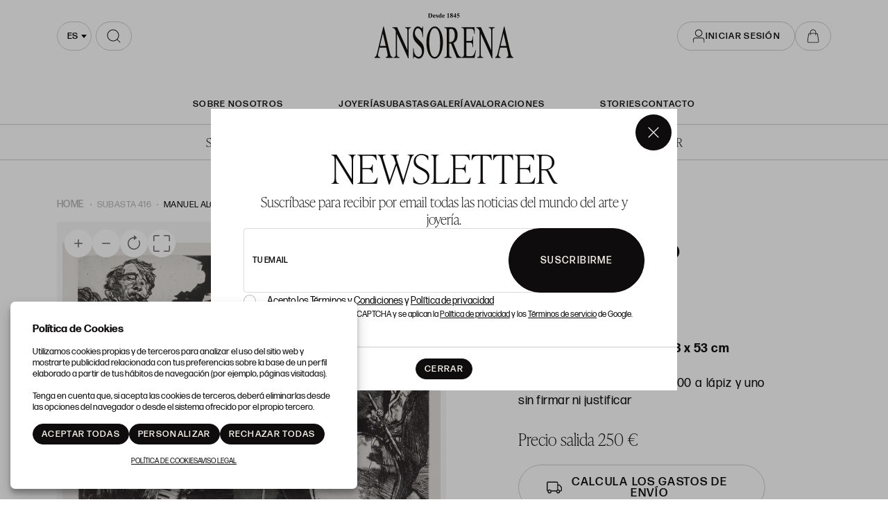

--- FILE ---
content_type: text/html; charset=UTF-8
request_url: https://www.ansorena.com/es/subasta-lote/manuel-alcorlo-barrera-la-constitucion-espanola-12-grab/416-39
body_size: 20092
content:
<!doctype html>
<html lang="es-ES">
<meta charset="utf-8">
<meta name="viewport" content="width=device-width, initial-scale=1">
<meta name="author" content="Labelgrup">

<head>
	<script>
        function ga() {
            console.log(arguments.callee.name, arguments);
            return false;
        }
    </script>


	<title>MANUEL ALCORLO BARRERA, &quot;La Constitución española&quot;, 12 grabados</title>

<meta name="title" content="MANUEL ALCORLO BARRERA, &quot;La Constitución española&quot;, 12 grabados">
<meta name="description" content="MANUEL ALCORLO BARRERA. &quot;La Constitución española&quot;. 12 grabados. ">
<meta name="canonical" content="https://www.ansorena.com/es/subasta-lote/manuel-alcorlo-barrera-la-constitucion-espanola-12-grab/416-39">
<meta name="robots" content="index, follow">



<meta property="og:title" content="MANUEL ALCORLO BARRERA, &quot;La Constitución española&quot;, 12 grabados">
<meta property="og:description" content="MANUEL ALCORLO BARRERA. &quot;La Constitución española&quot;. 12 grabados. ">
<meta property="og:image" content="https://www.ansorena.com/img/thumbs/500/001/10740/001-10740-13.jpg?a=1723292273">
<meta property="og:url" content="https://www.ansorena.com/es/subasta-lote/manuel-alcorlo-barrera-la-constitucion-espanola-12-grab/416-39">
<meta property="og:type" content="website">
<meta property="og:site_name" content=" Ansorena">
<meta property="og:locale" content="es_ES">


<meta name="twitter:card" content="summary_large_image">
<meta name="twitter:title" content="MANUEL ALCORLO BARRERA, &quot;La Constitución española&quot;, 12 grabados">
<meta name="twitter:description" content="MANUEL ALCORLO BARRERA. &quot;La Constitución española&quot;. 12 grabados. ">
<meta name="twitter:image" content="https://www.ansorena.com/img/thumbs/500/001/10740/001-10740-13.jpg?a=1723292273">
<meta name="twitter:site" content="">

    <script>
    //fecha servidor
    var fecha_server = 1769790776000;
    //fecha del sistema del usuario
    var fecha_js = new Date().getTime();
</script>

<link rel="shortcut icon" href="/themes/ansorena/img/favicon.ico" />
<meta name="csrf-token" content="KTpohzbZ7I4uRnKAmfK6wQ1vm6rvk2LJzj4qnxwz">

<!-- Global Packages -->
    <link rel="stylesheet" type="text/css" href="https://www.ansorena.com/vendor/bootstrap/5.2.0/css/bootstrap.min.css">

<link href="https://www.ansorena.com/vendor/select2/4.1.0/select2.min.css" rel="stylesheet" />
<link rel="stylesheet" type="text/css" href="/css/owl.carousel.min.css">
<link rel="stylesheet" type="text/css" href="/css/owl.theme.default.min.css">
<link rel="stylesheet" type="text/css" href="https://www.ansorena.com/vendor/jquery-ui/1.13.1/jquery-ui.min.css">
<link rel="stylesheet" type="text/css" href="/css/jquery.jqzoom.css">
<link rel="stylesheet" type="text/css" href="/css/hint.css">
<link rel="stylesheet" href="https://www.ansorena.com/vendor/tiempo-real/pnotify/pnotify.custom.css" />

<!-- Slick / banner -->
<link rel="stylesheet" href="https://www.ansorena.com/vendor/slick/slick.css" />
<link rel="stylesheet" href="https://www.ansorena.com/vendor/slick/slick-theme.css" />

<!-- Magnific popup -->
<link rel="stylesheet" href="https://www.ansorena.com/vendor/tiempo-real/popup/magnific-popup.css" />
<link rel="stylesheet" href="/css/animate.min.css">

<!-- Overwritable files -->
    <link href="https://www.ansorena.com/themes/ansorena/css/global.css?a=1769439585" rel="stylesheet" type="text/css">
    <link href="https://www.ansorena.com/themes/ansorena/css/style.css?a=1769439585" rel="stylesheet" type="text/css">
    <link href="https://www.ansorena.com/themes/ansorena/css/header.css?a=1769439585" rel="stylesheet" type="text/css">

<link href='https://www.ansorena.com/vendor/year-calendar/jquery.bootstrap.year.calendar.css' rel='stylesheet' />


<link rel="stylesheet" href="https://www.ansorena.com/vendor/font-awesome/5.4.2/css/all.min.css?a=1769439585">
<link rel="stylesheet" href="https://www.ansorena.com/vendor/font-awesome/4.7.0/css/font-awesome.min.css?a=1769439585">

<!--Google -->
<link rel="stylesheet" href="https://use.typekit.net/hes3gvg.css">
<link href="https://fonts.googleapis.com/css?family=Rubik:400,500,700,900" rel="stylesheet">

<script>
    var traduction_large = {
        Jan: "Enero",Feb: "Febrero",Mar: "Marzo",Apr: "Abril",May: "Mayo",Jun: "Junio",Jul: "Julio",Aug: "Agosto",Sep: "Septiembre",Oct: "Octubre",Nov: "Noviembre",Dec: "Diciembre"
    };
    var traductions = {
        Jan: "Ene",Feb: "Feb",Mar: "Mar",Apr: "Abr",May: "May",Jun: "Jun",Jul: "Jul",Aug: "Ago",Sep: "Set",Oct: "Oct",Nov: "Nov",Dec: "Dic"
    };

    var routing = {
        subastashome: "/es/subastashome",
        login: "/es/login",
        registro: "/es/registro",
        subasta: "/es/subasta",
        usuario_registrado: "/es/usuario-registrado",
    };

    var messages = {
        'error': {"already_added_to_fav":"Lote ya a\u00f1adido a favoritos","add_to_fav":"Failed to add lot to favorites","as_minimum":"como m\u00ednimo","bid_scaling":"S\u00f3lo pueden realizarse pujas siguiendo el escalado.","buying":"No se ha podido comprar el lote, por favor int\u00e9ntelo de nuevo.","makeOffer":"No se ha podido registrar su oferta, por favor int\u00e9ntelo de nuevo.","makeOfferLower":"No puede a\u00f1adir una oferta inferior a las actuales","makeOfferLose":"La oferta no ha sido lo suficientemente alta","counteroffer":"No se ha podido realizar la contraoferta por el lote, por favor int\u00e9ntelo de nuevo.","counteroffer_close":"No es posible realizar una contraoferta por un lote cerrado","counteroffer_ihave":"Ya ha realizado una contraoferta por un valor superior","cancel_bid_response":"Se ha cancelado la puja","closing_lot":"No se ha podido cerrar el lote","correct_bid":"Puja realizada correctamente","delete_bid":"Su puja ha sido cancelada","delete_fav_error":"No se ha podido eliminar el lote de su lista de favoritos, por favor int\u00e9ntelo de nuevo","delete_order":"Su orden ha sido cancelada","dni_incorrect":"NIF \/ DNI \/ NIE Incorrecto","email_already_exists":"La cuenta especificada ya existe.","email_confirm":"La confirmaci\u00f3n del email no coincide con el email","email_exist":"Este email ya est\u00e1 registrado.","email_invalid":"Formato email incorrecto","err-add_newsletter":"Email err\u00f3neo, introduzca uno nuevo para darse de alta en el bolet\u00edn","error_contact_emp":"No es posible realizar el registro, para m\u00e1s informaci\u00f3n pongase en \u003Ca href=\u0022\/es\/pagina\/contacto\u0022\u003Econtacto\u003C\/a\u003Econ nosotros","error_delete_order":"Error en el momento de eliminar la orden","error_delete_order_online":"No es posible eliminar la puja m\u00e1xima si es la puja actual o si ya ha sido superada","error_exist_dni":"Ya existe una cuenta con este DNI\/NIE\/NIF. Si ha olvidado su contrase\u00f1a, puede restablecerla pulsando sobre \u00bfHa olvidado su contrase\u00f1a? o contactando con nosotros.","error_nif":"El NIF\/CIF introducido no es v\u00e1lido","error_no_image":"Es necesario adjuntar una im\u00e1gen","error_no_mail":"Es necesario adjuntar mail de contacto","error_register":"Acceso denegado","form_password":"El campo :attribute es obligatorio y debe tener un m\u00ednimo de 5 caracteres","form_required":"El campo :attribute es obligatorio","generic":"Algo no ha funcionado como deber\u00eda, por favor int\u00e9ntalo de nuevo.","hasErrors":"Existen errores en el formulario. Por favor, comprueba los campos marcados.","higher_bid":"Le han sobrepujado","imp_max_licitador":"Has superado el importe maximo de adjudicacion, contacta con el administrador","usuario_pendiente_revision":"Le hemos enviado un mail para completar su alta como cliente y poder pujar","inserting_bid":"No se ha podido guardar su puja, por favor int\u00e9ntelo de nuevo.","inserting_bid_order":"Su orden no ha sido registrada, por favor int\u00e9ntelo de nuevo","int_value":"El valor introducido debe ser mayor a 0 y no contener decimales","login_register_failed":"Correo o contrase\u00f1a incorrectos","lot_closed":"No es posible pujar por un lote cerrado","lot_not_found":"El lote especificado no existe.","lower_bid":"Su puja es demasiado baja","max_size":"La imagen supera el tama\u00f1o m\u00e1ximo","max_size_img":"No se pueden subir m\u00e1s de 100MB vuelva a subir las imagenes","login_required":"Para poder pujar es necesario ","log_in":"iniciar sesi\u00f3n","register_required":" o \u003Ca title=\u0022Registrarse\u0022 href=\u0022\/es\/login\u0022\u003Eregistrarse\u003C\/a\u003E previamente.","register_required_nolink":"Para poder realizar esta acci\u00f3n es necesario \u003Cb\u003Einiciar sesi\u00f3n\u003C\/b\u003E o \u003Cb\u003Eregistrarse\u003C\/b\u003E previamente.","mustLogin":"Para poder pujar es necesario \u003Ca title=\u0022iniciar sesi\u00f3n\u0022 href=\u0022javascript:openLogin();\u0022\u003E iniciar sesi\u00f3n \u003C\/a\u003Eo \u003Ca title=\u0022Registrarse\u0022 href=\u0022\/es\/register\u0022\u003Eregistrarse\u003C\/a\u003E previamente.","mustLoginArticle":"Para poder a\u00f1adir el articulo al carrito es necesario \u003Ca title=\u0022iniciar sesi\u00f3n\u0022 href=\u0022javascript:openLogin();\u0022\u003E iniciar sesi\u00f3n \u003C\/a\u003Eo \u003Ca title=\u0022Registrarse\u0022 href=\u0022\/es\/register\u0022\u003Eregistrarse\u003C\/a\u003E previamente.","nif_exist":"Ya existe un usario con este NIF\/CIF","no_cancel_bid":"Solo es posible cancelar su puja si es la \u00faltima puja activa","no_licit":"El licitador no existe","no_deposit":"Para poder pujar debes tener un dep\u00f3sito v\u00e1lido","not_accept_bid":"No se admiten pujas tan elevadas.","not_allowed_movement":"El lote no puede reanudarse en esa posici\u00f3n.","not_bid":"Actualmente no hay pujas","not_licit":"No se ha encontrado el licitador","not_number":"No ha introducido un importe v\u00e1lido","not_order":"Actualmente no hay \u00f3rdenes","open_lot_error":"No ha sido posible reabrir el lote","order_lower":"No puede a\u00f1adir una orden inferior a su orden previa.","pass_confirm":"La confirmaci\u00f3n de contrase\u00f1a  no coincide con la contrase\u00f1a","pause_lot":"No se ha podido pausar el lote.","recaptcha_incorrect":"Error al validar el recaptcha","same_bidder":"La puja m\u00e1xima ya le pertenece.","session_end":"Su sesi\u00f3n ha finalizado, por favor vuelva a iniciarla","small_bid":"Su puja es inferior a la actual.","greater_bid_inverse":"Su puja es superior a la actual","small_bid_inverse":"Su puja debe ser inferior a la actual","small_bid_inf":"Ya tiene una puja superior al valor introducido","small_order":"En lotes de subastas presenciales, la orden no puede ser inferior al precio de salida","small_order_zero":"En lotes de Precio libre, la puja no puede ser inferior a :escalado \u20ac","user_panel_inf_actualizada":"Error al actualizar informaci\u00f3n","user_panel_inf_email_error":"Error en la solicitud de modificaci\u00f3n de usuario","user_panel_inf_error":"Error en la actualizaci\u00f3n","validation.required":"Campo obligatorio","wrong_date":"Fecha incorrecta","your_bid":"Debe pujar","your_order_lose":"Su orden no ha sido suficientemente alta, el precio actual del lote es de :imp \u20ac","add_lot_cart":"No se ha podido a\u00f1adir el producto al carrito, por favor intentelo m\u00e1s adelante","delete_lot_cart":"No se ha podido eliminar el producto del carrito, por favor intentelo m\u00e1s adelante","contact_admin":"Cuenta bloqueada, contacta con el administrador","baja_tmp_doble_optin":"Debes Validar el correo electronico para poder acceder","activacion_casa_subastas":"La cuenta est\u00e1 pendiete de validaci\u00f3n","phoneOrder":"No se ha podido realizar la orden telef\u00f3nica","lotReserved":"El lote no esta disponible , actualmente se encuentra en el carrito de otro usuario","lotsLost":"Algunos lotes ya no se encuentran disponibles","notVarianteArticle":"Selecciona todas las caracteristicas del articulo","error_500":"Se ha producido un error, disculpe las molestias. Vuelva a intentarlo m\u00e1s tarde o contacte con el administrador.","code_404":"404 - P\u00e1gina no encontrada","title_404":"P\u00e1gina no encontrada.","message_404":"No se ha encontrado la p\u00e1gina a la que intentas acceder. Es posible que el contenido ya no est\u00e9 disponible o que la direcci\u00f3n no exista.","code_500":"500 - Error inesperado","title_500":"Error inesperado.","message_500":"Se ha producido un error y no se ha podido completar la solicitud. Int\u00e9ntelo de nuevo.","asign_to_ministery":"El lote anterior ha sido adjudicado al ministerio","bidders_ratio":"La suma de los ratios debe sumar 100%","noPhoneInPhoneBid":"Es necesario que indique su n\u00famero de tel\u00e9fono","no_deposit_w":"Para poder realizar una oferta debes tener un dep\u00f3sito v\u00e1lido","login_too_many_attempts":"Demasiados intentos de inicio de sesi\u00f3n.\u003Cbr\u003EPor favor, int\u00e9ntelo de nuevo en 5 minutos.","invalid_strict_password":"La contrase\u00f1a debe cumplir con los siguientes criterios:\u003Cbr\u003EM\u00e1s de :min caracteres, al menos una letra may\u00fascula, una min\u00fascula, un s\u00edmbolo y un n\u00famero.","err-families_newsletter":"No se ha seleccionado ninguna newsletter\u003Cbr\u003E\u003Cbr\u003EEn caso de querer darse de baja, por favor, contacte con nosotros.","deposit_exists":"Ya se ha solicitado un deposito por este usuario previamente. Si necesita m\u00e1s informaci\u00f3n, por favor, \u003Ca href=\u0022:contact\u0022\u003Econtacte\u003C\/a\u003E con nosotros."},
        'success': {"add_bidding_order":"Su puja m\u00e1xima ha sido registrada correctamente","buying_lot":"Enhorabuena, ha comprado el lote :lot.\u003Cbr\u003E\u003Cbr\u003EPara finalizar la compra, debe accede a \u003Ca href=\u0022\/es\/user\/panel\/allotments\u0022\u003EMIS ADJUDICACIONES\u003C\/a\u003E y realizar el pago.","makeOfferBuyLot":"Enhorabuena se ha adjudicado el lote: \u0022:lot\u0022","counteroffer_success":"Contraoferta enviada con \u00e9xito","cancel_order_response":"Su orden ha sido cancelada","cli_licit_dont_exist":"Usuario no existe","correct_bid":"Puja realizada correctamente","delete_order":"Orden eliminada correctamente","deleted_fav_success":"Se ha eliminado el lote de su lista de favoritos","fav_added":"Lote a\u00f1adido al listado de favoritos.","higher_bid":"Le han sobrepujado","outbidded":"Le han sobrepujado","jump_lot":"Saltando de lote","mensaje_enviado":"El mensaje se ha enviado correctamente. En breve contactaremos con usted.","new_chat_message":"Nuevo mensaje en el chat","open_lot_success":"Se ha abierto el lote correctamente","pause_lot":"Ha pausado el lote correctamente.","recaptcha_incorrect":"Al parecer ha habido un error al comprobar el recaptcha.","resume_lot":"Ha reanudado el lote correctamente.","success-add_newsletter":"La suscripci\u00f3n a nuestra newsletter se ha realizado correctamente.","success_delete":"Eliminado correctamente","success_move_lot":"Orden de los lotes guardados correctamente","success_saved":"Guardado correctamente","user_baja_tmp":"Licitador dado de baja","user_dontbaja_tmp":"Esta cuenta ha sido reactivada","user_panel_inf_actualizada":"Informacion actualizada","user_panel_inf_email_actualizada":"Solicitud de modificaci\u00f3n de usuario enviado correctamente","add_cart":"Articulo a\u00f1adido al carrito de la compra","delete_lot_cart":"Lote eliminado del carrito de la compra","phoneOrder":"Orden telef\u00f3nica realizada con \u00e9xito","newsletter_unsubscribe":"La suscripci\u00f3n a newsletters del email :email a sido cancelada","newsletter_subscribe":"La suscripci\u00f3n a newsletters del email :email se ha ejecutado con exito","correct_bid_concursal":"Oferta realizada correctamente","conditions_accepted":"Condiciones aceptadas"},
        'neutral': {"accept_condiciones":"Debe de aceptar los t\u00e9rminos y condiciones","auction_coming_soon":"La subasta se iniciar\u00e1 en breve","auction_end":"La subasta ha finalizado","confirm_delete":"\u00bfEstas seguro de eliminar tu puja?","confirm_delete_order":"\u00bfEstas seguro de eliminar tu orden?","cookie_law":"Utilizamos cookies propias y de terceros para mejorar nuestros servicios y mostrarle publicidad relacionada con sus preferencias mediante el an\u00e1lisis de sus h\u00e1bitos de navegaci\u00f3n. Debes aceptar nuestra \u003Ca href=\u0022\/es\/pagina\/politica-de-cookies\u0022 target=\u0022blank\u0022\u003Epol\u00edtica de cookies\u003C\/a\u003E para seguir navegando.","days":"d\u00edas","hour":"hora","hours":"horas","in_progress":"En curso","match_fav_actual_lot":"\u00a1Se est\u00e1 subastando uno de sus lotes favoritos!","minute":"minuto","minutes":"minutos","new_licit":"Nuevo licitador","no_stopped_lots":"No hay lotes pausados","notification":"Notificaci\u00f3n","now":"ahora","pause_lot":"Pausar Lote","pendiente":"No iniciada","puja_corresponde":"Esta puja corresponde al pujador n\u00ba","resume":"Reanudar","stopped":"En pausa","subasted_fav_lot_soon":"Pronto se subastar\u00e1 su lote favorito: ","result":"resultado","results":"resultados","view":"Ver","represented_confirm_state":"\u00bfEst\u00e1s seguro de que deseas cambiar el estado de este representado?\u003Cbr\u003ESi se desactiva, el representado no aparecera al realizar una puja","represented_confim_delete":"\u00bfEst\u00e1s seguro de que deseas eliminar este representado?"}    };
</script>

<script src="https://www.ansorena.com/js/lang/es/ansorena-app.js?a=1769439585"></script>
<script src="https://www.ansorena.com/vendor/jquery/3.6.0/dist/jquery.min.js"></script>
<script src="https://www.ansorena.com/js/common.js?a=1769439585"></script>
<script src="https://www.ansorena.com/js/actions.js?a=1769439585"></script>
<script src="https://www.ansorena.com/vendor/tiempo-real/popup/magnific-popup.js"></script>
<script src="https://www.ansorena.com/vendor/tiempo-real/pnotify/pnotify.custom.js"></script>
<script src="https://www.ansorena.com/vendor/tiempo-real/pnotify/modernizr.js"></script>
<script src="https://www.ansorena.com/vendor/jquery-countdown/jquery.countdown.min.js"></script>
<script src="https://www.ansorena.com/vendor/timeago/timeago.js"></script>
<script src="https://www.ansorena.com/js/validator.js"></script>

    <script src="https://www.ansorena.com/vendor/bootstrap/5.2.0/js/bootstrap.bundle.min.js"></script>

<script src="https://www.ansorena.com/vendor/select2/4.1.0/select2.min.js"></script>

<script src="https://www.ansorena.com/vendor/bootstrap-select/js/bootstrap-select.min.js"></script>
<script src='https://www.ansorena.com/vendor/year-calendar/jquery.bootstrap.year.calendar.js'></script>
<script src='https://www.ansorena.com/vendor/year-calendar/bootstrap-year-calendar.es.js'></script>

<script src="https://www.ansorena.com/js/default/customized_tr_main.js?a=1769439585"></script>
<script src="https://www.ansorena.com/themes/ansorena/customized_tr_main.js?a=1769439585"></script>
<script src="https://www.ansorena.com/js/owl.carousel.min.js"></script>
<script src="https://www.ansorena.com/js/jquery.jqzoom-core.js"></script>
<script src="https://www.ansorena.com/vendor/jquery-ui/1.13.1/jquery-ui.min.js"></script>
<script type="text/javascript" src="https://www.ansorena.com/js/jquery.ui.touch-punch.min.js"></script>
<script src="https://www.ansorena.com/js/default/custom.js?a=1769439585"></script>
<script src="https://www.ansorena.com/themes/ansorena/custom.js?a=1769439585"></script>
<script src="https://www.ansorena.com/js/default/shopping_cart.js?a=1769439585"></script>
<script src="https://www.ansorena.com/vendor/zoom/jquery.imageLens.js"></script>
<script src="https://www.ansorena.com/js/jquery.lazy.min.js"></script>
<script src="https://www.ansorena.com/js/numeral.js"></script>
<script src="https://www.ansorena.com/js/forms.js?a=1769439585"></script>
<script src="https://www.ansorena.com/vendor/slick/slick.min.js"></script>


<script src="https://www.google.com/recaptcha/api.js?render=6Lc22jQqAAAAAO_GurAz9MZwJhQsyaZyB2dt2HoA"></script>

</head>

<body>

    
            <img blockedImageSrc="https://www.facebook.com/tr?id=123421648562215&amp;ev=PageView
	&amp;noscript=1" height="1" width="1">
	<img blockedImageSrc="https://www.facebook.com/tr?id=283814066108153&amp;ev=PageView&amp;noscript=1" height="1" width="1">
	<img blockedImageSrc="https://www.facebook.com/tr?id=275479850371204&amp;ev=PageView&amp;noscript=1" height="1" width="1" style="display:none">

	<!-- Google Tag Manager (noscript) -->
<noscript><iframe src=https://www.googletagmanager.com/ns.html?id=GTM-T39XDLQ
	height="0" width="0" style="display:none;visibility:hidden"></iframe></noscript>
	<!-- End Google Tag Manager (noscript) -->

        <header>
    <div class="container ">

        <div class="select-searching">

            <button class="navbar-toggler flex-center" type="button" aria-expanded="false" aria-label="Menú"
                onclick="toogleMenu(this)"></button>

            <div class="select-container" id="select-container">
                <select id="locale-select" name="">
                                            <option data-lang="es"
                            value="/es/subasta-lote/manuel-alcorlo-barrera-la-constitucion-espanola-12-grab/416-39"
                             selected >
                            es
                        </option>
                                            <option data-lang="en"
                            value="/en/subasta-lote/manuel-alcorlo-barrera-la-constitucion-espanola-12-grab/416-39"
                            >
                            en
                        </option>
                                    </select>
            </div>

            <script>
                $('#locale-select').select2({
                    minimumResultsForSearch: Infinity,
                    width: 'resolve',
                    dropdownParent: $('#select-container')
                })
            </script>

                            <div class="search-component">
                    <form action="/es/subasta-actual/#grid-lots">
                        <input name="description" type="search"
                            placeholder="ESCRIBE PARA BUSCAR">
                        <span class="icon flex-center">
                            <img src="/themes/ansorena/assets/img/vectors/search.svg"
                                alt="ESCRIBE PARA BUSCAR">
                        </span>
                    </form>

                </div>
            
        </div>

                    <a class="logo-link" href="https://www.ansorena.com/es" title=" Ansorena">
                <img src="/themes/ansorena/assets/img/vectors/logo.svg" alt=" Ansorena">
                
            </a>
        
                    <div class="login-wrapper d-flex">
                                    <button class="btn btn-white btn-header-sm btn_login flex-center">
                        <svg width="20" height="20" viewBox="0 0 18 21" fill="currentColor"
                            xmlns="http://www.w3.org/2000/svg">
                            <path fill-rule="evenodd" clip-rule="evenodd"
                                d="M4.639 6.00943C4.639 3.52379 6.65401 1.50878 9.13965 1.50878C11.6253 1.50878 13.6403 3.52379 13.6403 6.00943C13.6403 8.49507 11.6253 10.5101 9.13965 10.5101C6.65401 10.5101 4.639 8.49507 4.639 6.00943ZM9.13965 0.491241C6.09204 0.491241 3.62146 2.96182 3.62146 6.00943C3.62146 9.05704 6.09204 11.5276 9.13965 11.5276C12.1873 11.5276 14.6578 9.05704 14.6578 6.00943C14.6578 2.96182 12.1873 0.491241 9.13965 0.491241ZM4.13088 12.7812C2.12076 12.7812 0.491226 14.4107 0.491226 16.4208V20.1779H1.50876V16.4208C1.50876 14.9727 2.68273 13.7987 4.13088 13.7987H14.1497C15.5979 13.7987 16.7718 14.9727 16.7718 16.4208V20.1779H17.7894V16.4208C17.7894 14.4107 16.1598 12.7812 14.1497 12.7812H4.13088Z" />
                        </svg>
                        <span>Iniciar sesión</span>
                    </button>
                
                
                <a class="btn btn-white btn-header-xs flex-center shopping-cart-btn"
                    href="https://www.ansorena.com/es/user/panel/showArticleCart">

                                    </a>
            </div>
            </div>
</header>

<nav class="menu-header open open-lg" id="menu-header">

    <ul>
        <div>
            <li>
                <a href="https://www.ansorena.com/es/pagina/sobre-nosotros"
                    >
                    SOBRE NOSOTROS
                </a>
            </li>
        </div>

        <div>
            <li>
                <a href="https://www.ansorena.com/es/pagina/joyeria"
                    >Joyería</a>
            </li>
            <li>
                <a href="https://www.ansorena.com/es/presenciales"
                    >Subastas</a>
            </li>
            <li>
                <a href="https://galeria.ansorena.com/es"
                    >Galería</a>
            </li>

            <li>
                <a href="https://www.ansorena.com/es/valoracion-articulos"
                    >Valoraciones</a>
            </li>
        </div>

        <div>
            <li>
                <a href="https://www.ansorena.com/es/blog" title="Stories"
                    >Stories</a>
            </li>

            <li>
                <a href="https://www.ansorena.com/es/contacto"
                    title="Contacto"
                    >Contacto</a>
            </li>
        </div>

    </ul>

    <ul class="menu-header__langs">
                                    <li>
                    <p class="lb-link-underline" style="text-transform: uppercase">es</p>
                </li>
            
                            <li>
                    <span>|</span>
                </li>
                                                <li>
                    <a href="/en" title="English">
                        <p style="text-transform: uppercase">en</p>
                    </a>
                </li>
            
                        </ul>

</nav>

<div class="login_desktop container-fluid" style="display: none">
    <div class="h-100 d-flex justify-content-center align-content-center">
        <div class="login_desktop_content m-auto">
            <div class="only-login bg-white position-relative">
                <div class="text-center">
                    <button class="btn-close closedd" type="button" aria-label="Close"></button>

                    <p class="login_desktop_title h1">Iniciar sesión</p>

                    <form id="accerder-user-form" data-toggle="validator">
                        <input type="hidden" name="_token" value="KTpohzbZ7I4uRnKAmfK6wQ1vm6rvk2LJzj4qnxwz">
                        <div class="form-floating">
                            <input class="form-control" id="floatingInput" name="email" type="email"
                                placeholder="email@example.com">
                            <label for="floatingInput">Usuario</label>
                        </div>

                        <div class="form-floating input-group">
                            <input class="form-control" id="floatingPassword" name="password" type="password"
                                placeholder="contraseña">
                            <label for="floatingPassword">Contraseña</label>
                            <span class="input-group-text view_password">
                                <img class="eye-password"
                                    src="[data-uri]">
                            </span>
                        </div>

                        <p class="message-error-log text-danger d-none"></p>

                        <button class="btn btn-lb-primary btn-fluid" id="accerder-user" type="submit">
                            <span class="text">Enviar</span>
                            <div class="spinner spinner-1 m-auto"></div>
                        </button>

                    </form>

                    <div class="d-flex flex-column gap-3">

                        <a class="c_bordered fs-16" id="p_recovery"
                            data-ref="/es/password_recovery"
                            data-title="¿Ha olvidado su contraseña?"
                            data-bs-toggle="modal" data-bs-target="#modalAjax" data-toggle="modal"
                            data-target="#modalAjax" href="javascript:;" onclick="cerrarLogin();">
                            ¿Ha olvidado su contraseña?
                        </a>

                        <div class="login-separator" data-content=""></div>

                        <p class="text-center mb-2 fs-16">¿No tiene cuenta?</p>

                        <div>
                                                            <a class="btn btn-lb-primary btn-medium" href="/es/register"
                                    title="Registrarse">
                                    Registrarse
                                </a>
                                                    </div>
                    </div>

                </div>
            </div>
        </div>

    </div>
</div>
                <link rel="stylesheet" href="https://www.ansorena.com/vendor/tiempo-real/autocomplete/jquery.auto-complete.css" />

    <script src="https://www.ansorena.com/vendor/tiempo-real/node_modules/socket.io/node_modules/socket.io-client/socket.io.js">
    </script>
    <script src="https://www.ansorena.com/vendor/tiempo-real/autocomplete/jquery.auto-complete.min.js"></script>
        <script src="https://www.ansorena.com/js/openseadragon.min.js"></script>
    <script src="https://www.ansorena.com/vendor/jquery-print/jQuery.print.js"></script>

    
    <script>
        var auction_info = {"lang_code":"ES","subasta":{"cod_sub":"416","currency":{"name":"EUR","symbol":"\u20ac"},"cod_div_cli":""},"lote_actual":{"pujas":[{"rn":"1","cod_sub":"416","cod_licit":"1290","ref_asigl1":"39","lin_asigl1":"1","imp_asigl1":"250","pujrep_asigl1":"E","bid_date":"2022-01-25 18:19:17","type_asigl1":"N","cli_licit":"043677","formatted_imp_asigl1":"250"}],"max_puja":{"rn":"1","cod_sub":"416","cod_licit":"1290","ref_asigl1":"39","lin_asigl1":"1","imp_asigl1":"250","pujrep_asigl1":"E","bid_date":"2022-01-25 18:19:17","type_asigl1":"N","cli_licit":"043677","formatted_imp_asigl1":"250"},"actual_bid":"250","himp_csub":"250","sub_hces1":"416","fini_asigl0":"2022-01-25 00:00:00","orders_start":"2022-01-04 10:00:00","orders_end":"2022-01-25 18:00:00","nobj_hces1":0,"ministerio_hces1":"N","permisoexp_hces1":"N","infotr_hces1":"","imgfriendly_hces1":"","controlstock_hces1":"N","stock_hces1":"0","ocultarps_asigl0":"N","pc_hces1":"0","formatted_actual_bid":"250","formatted_impsalhces_asigl0":"250","formatted_imptash_asigl0":"0","formatted_imptas_asigl0":"0","formatted_impres_asigl0":"0","formatted_impsalweb_asigl0":"250","cod_sub":"416","orden_hces1":"40","cerrado_asigl0":"S","remate_asigl0":"N","fac_hces1":"S","lic_hces1":"S","des_sub":"Subasta 416","titulo_hces1":"MANUEL ALCORLO BARRERA, \u0022La Constituci\u00f3n espa\u00f1ola\u0022, 12 grab","impsalhces_asigl0":"250","impsalweb_asigl0":"250","imptash_asigl0":"0","imptas_asigl0":"0","destacado_asigl0":"N","reference":"001","retirado_asigl0":"N","ref_asigl0":"39","impres_asigl0":"0","sec_hces1":"GC","desadju_asigl0":"N","es_nft_asigl0":"N","lin_hces1":"13","num_hces1":"10740","tipo_sub":"W","subc_sub":"H","id_auc_sessions":"1983","compra_asigl0":"N","name":"PINTURA Y ARTES DECORATIVAS","descdet_hces1":null,"imagen":"001-10740-13.jpg","imagenes":["001-10740-13.jpg","001-10740-13_01.jpg"],"videos":[],"desc_hces1":"\u003Cp\u003E\u003Cspan class=\u0022author\u0022\u003E\u003Cb\u003EMANUEL ALCORLO BARRERA\u003C\/b\u003E\u003C\/span\u003E.\u003Cbr\u003E\u003Cspan class=\u0022birth\u0022\u003EMadrid (1935)\u003C\/span\u003E.\u003Cbr\u003E \u003Cspan class=\u0022object_title\u0022\u003E\u0022La Constituci\u00f3n espa\u00f1ola\u0022\u003C\/span\u003E.\u003Cbr\u003E \u003Cspan class=\u0022medidas\u0022\u003EMedidas papel: 38 x 53 cm \u003C\/span\u003E.\u003Cbr\u003E \u003Cspan class=\u0022technique_material\u0022\u003E12 grabados\u003C\/span\u003E.\u003Cbr\u003E \u003Cspan class=\u0022technical_description\u0022\u003EFirmados y justificados 26\/200 a l\u00e1piz y uno sin firmar ni justificar \u003C\/span\u003E. \u003Cbr\u003E\u003C\/p\u003E","descweb_hces1":"\u003Cp\u003E\u003Cspan class=\u0022author\u0022\u003E\u003Cb\u003EMANUEL ALCORLO BARRERA\u003C\/b\u003E\u003C\/span\u003E.\u003Cbr\u003E\u003Cspan class=\u0022birth\u0022\u003EMadrid (1935)\u003C\/span\u003E.\u003Cbr\u003E \u003Cspan class=\u0022object_title\u0022\u003E\u0022La Constituci\u00f3n espa\u00f1ola\u0022\u003C\/span\u003E.\u003Cbr\u003E\u003Cspan class=\u0022medidas\u0022\u003EMedidas papel: 38 x 53 cm \u003C\/span\u003E.\u003Cbr\u003E \u003C\/p\u003E","webfriend_hces1":"","start_session":"2022-01-25 18:00:00","end_session":"2022-01-25 23:59:00","implic_hces1":"250","id_hces1":"107400013","close_at":false,"subabierta_sub":"N","opcioncar_sub":"N","ordentel_sub":0,"transport_hces1":"N","alto_hces1":"0","ancho_hces1":"0","grueso_hces1":"0","peso_hces1":"0","embalaje_hces1":"0","alm_hces1":"FUERA","contextra_hces1":"","inversa_sub":"N","open_price":null,"prop_hces1":"007752","oferta_asigl0":0,"comlhces_asigl0":"18.19","cosembcarg_hces1":"0","impadj_asigl0":0,"sub_asigl0":"416","is_reauctioned":false,"isItp":false,"comision":"18.19","favorito":false,"url_subasta":"https:\/\/www.ansorena.com\/es\/subasta\/subasta-416_416-001","title_url_subasta":"Subasta 416","materiales":[],"importe_escalado_siguiente":300,"siguientes_escalados":[300,350,400],"ordenes":[],"importe_escalado_siguiente_formated":"300"}};

        
        var cod_sub = '416';
        var ref = '39';
        var imp = '250';
        var cod_licit = null;
        routing.node_url = 'https://www.ansorena.com:2083';
        routing.comprar = 'https://www.ansorena.com/es/api/comprar/subasta';
        routing.ol = 'https://www.ansorena.com/es/api/ol/subasta';
        routing.favorites = 'https://www.ansorena.com/api-ajax/favorites';

        $(document).ready(function() {
            $('.add_bid').removeClass('loading');
        });
    </script>

    
    		<div class="section-nav d-flex">
    <ul class="ff-highlight">

        


        <li>
            <a href="https://www.ansorena.com/es/subasta-actual">
                Subasta actual
            </a>
        </li>


        
        <li>
            <a href="https://www.ansorena.com/es/ventas-destacadas">
                Ventas Destacadas
            </a>
        </li>
        <li>
            <a href="https://www.ansorena.com/es/subastas-historicas">
                Subastas anteriores
            </a>
        </li>

        

        <li>
            <a href="/es/pagina/como-comprar-vender">
                Cómo comprar y vender
            </a>
        </li>
    </ul>
</div>
    
	<main class="ficha">
                    <div class="container">
                <nav aria-label="breadcrumb">
	<ol class="breadcrumb" itemscope itemtype="https://schema.org/BreadcrumbList">
		<li class="breadcrumb-item" itemprop="itemListElement" itemscope itemtype="https://schema.org/ListItem">
			<a itemtype="https://schema.org/Thing" itemprop="item"
				title="Home"
				href="https://www.ansorena.com">

				<span itemprop="name">Home</span>
			</a>
			<meta itemprop="position" content="1"/>
		</li>
		
			<li class="breadcrumb-item >" itemprop="itemListElement" itemscope itemtype="https://schema.org/ListItem"
				>
					<a class="color-letter bread-link"
						itemtype="https://schema.org/Thing"
						itemprop="item"
						title="Subasta 416"
						href="https://www.ansorena.com/es/subasta/subasta-416_416-001">

						<span itemprop="name">Subasta 416</span>
					</a>
					<meta itemprop="position" content="2" />
			</li>

		
			<li class="breadcrumb-item  active >" itemprop="itemListElement" itemscope itemtype="https://schema.org/ListItem"
				 aria-current="page" >
					<a class="color-letter bread-link"
						itemtype="https://schema.org/Thing"
						itemprop="item"
						title="MANUEL ALCORLO BARRERA, &quot;La Constitución española&quot;, 12 grabados"
						href="https://www.ansorena.com/es/subasta-lote/manuel-alcorlo-barrera-la-constitucion-espanola-12-grab/416-39">

						<span itemprop="name">MANUEL ALCORLO BARRERA, "La Constitución española", 12 grabados</span>
					</a>
					<meta itemprop="position" content="3" />
			</li>

			</ol>
</nav>
            </div>
        
        <div class="container">
        <div class="row">
            <div class="col-12 col-lg-7" id="images-wrapper">
                <div class="d-flex gap-2">

                    <div class="images">

                        
                                                                                <div class="img_main" id="image_0" data-image="001-10740-13.jpg">

                                <div id="js-toolbar_0" class="toolbar image-toolbar">
                                    <a id="zoom-in_0" href="#zoom-in_0"
                                        title="Zoom in">
                                        <svg class="bi" width="24" height="24" fill="currentColor">
                                            <use xlink:href="/bootstrap-icons.svg#plus"></use>
                                        </svg>
                                    </a>

                                    <a id="zoom-out_0" href="#zoom-out_0"
                                        title="Zoom out">
                                        <svg class="bi" width="24" height="24" fill="currentColor">
                                            <use xlink:href="/bootstrap-icons.svg#dash"></use>
                                        </svg>
                                    </a>

                                    <a id="home_0" href="#home_0" title="Go home">
                                        <svg class="bi" width="24" height="24" fill="currentColor">
                                            <use xlink:href="/bootstrap-icons.svg#arrow-clockwise"></use>
                                        </svg>
                                    </a>

                                    <a id="full-page_0" href="#full-page_0"
                                        title="Toggle full page">
                                        <svg class="bi" width="24" height="24" fill="currentColor">
                                            <use xlink:href="/bootstrap-icons.svg#fullscreen"></use>
                                        </svg>
                                    </a>
                                </div>

                                <img src="/img/thumbs/500/001/10740/001-10740-13.jpg" alt="MANUEL ALCORLO BARRERA, &quot;La Constitución española&quot;, 12 grab">
                            </div>
                                                                                <div class="img_main" id="image_1" data-image="001-10740-13_01.jpg">

                                <div id="js-toolbar_1" class="toolbar image-toolbar">
                                    <a id="zoom-in_1" href="#zoom-in_1"
                                        title="Zoom in">
                                        <svg class="bi" width="24" height="24" fill="currentColor">
                                            <use xlink:href="/bootstrap-icons.svg#plus"></use>
                                        </svg>
                                    </a>

                                    <a id="zoom-out_1" href="#zoom-out_1"
                                        title="Zoom out">
                                        <svg class="bi" width="24" height="24" fill="currentColor">
                                            <use xlink:href="/bootstrap-icons.svg#dash"></use>
                                        </svg>
                                    </a>

                                    <a id="home_1" href="#home_1" title="Go home">
                                        <svg class="bi" width="24" height="24" fill="currentColor">
                                            <use xlink:href="/bootstrap-icons.svg#arrow-clockwise"></use>
                                        </svg>
                                    </a>

                                    <a id="full-page_1" href="#full-page_1"
                                        title="Toggle full page">
                                        <svg class="bi" width="24" height="24" fill="currentColor">
                                            <use xlink:href="/bootstrap-icons.svg#fullscreen"></use>
                                        </svg>
                                    </a>
                                </div>

                                <img src="/img/thumbs/500/001/10740/001-10740-13_01.jpg" alt="MANUEL ALCORLO BARRERA, &quot;La Constitución española&quot;, 12 grab">
                            </div>
                                            </div>

                    
                    <div class="minis-content d-none d-lg-flex">
                        <div class="minis-content-wrapper">

                            
                                                            
                                                                    <a class="mini-img-ficha no-360" href="#image_0">
                                        <img src="https://www.ansorena.com/img/thumbs/100/001/10740/001-10740-13.jpg?a=1723292273"
                                            alt="MANUEL ALCORLO BARRERA, &quot;La Constitución española&quot;, 12 grab">
                                    </a>
                                                                    <a class="mini-img-ficha no-360" href="#image_1">
                                        <img src="https://www.ansorena.com/img/thumbs/100/001/10740/001-10740-13_01.jpg?a=1723292273"
                                            alt="MANUEL ALCORLO BARRERA, &quot;La Constitución española&quot;, 12 grab">
                                    </a>
                                                            
                        </div>
                    </div>
					

                </div>

            </div>
            <div class="col-12 col-lg-4">
                <section class="ficha-info d-flex flex-column">

                    <div class="">
                        <h2 class="ff-highlight ficha-info-lot float-start">
                            Lote 39
                        </h2>

						<div class="float-end d-flex align-items-center gap-3">
							
													</div>

                    </div>

                    <h1 class="ficha-info-title">
                                                    <span class="author">MANUEL ALCORLO BARRERA</span>
                                            </h1>
                    <div class="ficha-info-description">
                                                    <p><span class="birth">Madrid (1935)</span></p>
                                                    <p><span class="object_title">"La Constitución española"</span></p>
                                                    <p><span class="medidas" data-title="Medidas: ">Medidas papel: 38 x 53 cm </span></p>
                                                    <p><span class="technique_material">12 grabados</span></p>
                                                    <p><span class="technical_description">Firmados y justificados 26/200 a lápiz y uno sin firmar ni justificar </span></p>
                                            </div>

                                            <div class="ficha-info-content">
                            
                                                            
                                <div class="lot-sold">
    <div class="w-100 d-flex align-items-center justify-content-between">
        <div>
            <p class="ff-highlight ficha-lot-price mb-2">
                Precio salida 250 €
            </p>

            <p class="ff-highlight ficha-lot-price">
                
                            </p>
        </div>

		
            </div>

    
                    <a class="btn btn-small btn-outline-lb-primary btn-packengers gap-2 w-100 my-3"
            href="https://app.thepackengers.com/en/product-widget-orders/ansorena/416-39?source=estimate" target="_blank">
            <svg class="bi lb-icon" width="1em" height="1em" fill="currentColor">
	<use xlink:href="/vendor/bootstrap/5.2.0/icons/bootstrap-icons.svg#truck" href="/vendor/bootstrap/5.2.0/icons/bootstrap-icons.svg#truck"></use>
</svg>
             Calcula los gastos de envío
        </a>
    </div>
                                                    </div>
                    
					<div class="prev-next-buttons">
													<a class="swiper-button-prev" title="Anterior" href="https://www.ansorena.com/es/subasta-lote/jorge-castillo-nueva-york-2013-fotolitografia-sobre-pa/416-38">
							</a>
						
													<a class="swiper-button-next" title="Siguiente" href="https://www.ansorena.com/es/subasta-lote/luis-garcia-ochoa-la-constitucion-espanola-grabado/416-40">
							</a>
											</div>

					
            </div>



            

        </div>
    </div>

    
    <section class="container recomendados">
        <h3 class="ff-highlight section-title">Lotes recomendados</h3>

        <div id="lotes_recomendados" class="owl-theme owl-carousel"></div>
    </section>
    


<script>
    let replace = {"emp":"001","sec_hces1":"GC","num_hces1":"10740","lin_hces1":"13","cod_sub":"416","lang":"es-ES"};

    $(document).ready(function() {
        ajax_newcarousel('lotes_recomendados', replace, 'es');
    });


    
    initImagesVisor();

    function initImagesVisor() {
        const size = window.innerWidth;
        if (size >= 992) {
            initOpen();
        } else {
            $('.images').slick({
                arrows: false,
                adaptiveHeight: true
            });

        }

    }


    function initOpen() {
        document.querySelectorAll('.img_main').forEach((element, index) => {
            OpenSeadragon({
                id: element.id,
                prefixUrl: "/img/opendragon/",
                showReferenceStrip: true,
                tileSources: [{
                    type: 'image',
                    url: "/img/load/real/" + element.dataset.image
                }],
                toolbar: `js-toolbar_${index}`,
                zoomInButton: `zoom-in_${index}`,
                zoomOutButton: `zoom-out_${index}`,
                homeButton: `home_${index}`,
                fullPageButton: `full-page_${index}`
            })
            element.querySelector('img').style.display = 'none';
        })
    }
</script>

<div id="ordenFicha" class="container order-modal modal-block mfp-hide">
    <div data-to="pujarLoteFicha" class="modal-sub-w">
        <section class="panel">
			<div class="modal-wrapper">
				<div class="modal-body d-flex flex-column gap-4">
					<p class="h2">
						Confirmar
					</p>
					<p>
						<span for="bid" class='desc_auc'>Está pujando por </span>
						<strong>
							<span class="precio_orden"></span> €
						</strong>
					</p>
					<p class="phonebid_js">En el momento de la subasta nos pondremos en contacto con usted:</p>

					<div class="form-floating phonebid_js">
						<input id="precio_orden_modal" type="text" class="form-control control-number" placeholder="0000" value="" autocomplete="off">
						<label for="floatingInput">Importe de la puja</label>
					</div>

					<div class="form-floating phonebid_js">
						<input type="text" class="form-control" value="" name="phone1" id="phone1Bid_JS" placeholder="Teléfono 1">
						<label for="floatingInput">Teléfono 1</label>
					</div>

					<div class="form-floating phonebid_js">
						<input type="text" class="form-control" value="" name="phone2" id="phone2Bid_JS" placeholder="Teléfono 2">
						<label for="floatingInput">Teléfono 2</label>
					</div>
					<p id="errorOrdenFicha" style="color:red"><p>

					<button id="confirm_orden" class="btn btn-medium button_modal_confirm btn-lb-primary my-2">
						Confirmar
					</button>

					<p>
						<strong>Al confirmar su puja, acepta las <a href="/es/pagina/condiciones-generales-contratacion">condiciones</a> de la sala</strong>
					</p>

				</div>
				<div class="modal-footer">
					<button class="btn modal-dismiss btn-lb-primary">Cancelar</button>
				</div>
			</div>
        </section>
    </div>
</div>


<div id="modalPujarFicha" class="container modal-block mfp-hide ">
	<div data-to="pujarLoteFicha" class="modal-sub-w">
    	<section class="panel">
			<div class="modal-wrapper">
				<div class="modal-body d-flex flex-column gap-4">
					<p class="h2">
						Confirmar
					</p>

					<p>
						<span for="bid" class='desc_auc'>Está pujando por  </span>
						<strong>
							<span class="precio_orden"></span> €
						</strong>
					</p>

					<p>
						<strong>Al confirmar su puja, acepta las <a href="/es/pagina/condiciones-generales-contratacion">condiciones</a> de la sala</strong>
					</p>
				</div>
				<div class="modal-footer">
					<button class="btn btn-lb-primary confirm_puja confirm_puja_Ansorena button_modal_confirm">
						Confirmar
					</button>
				</div>
			</div>
		</section>
	</div>
</div>

<div id="modal_frame"  data-to="pujarLoteFichaBalclis" class="container modal-block mfp-hide ">
    <div class='modal-dialog modal-sm'>
    </div>
</div>

 <div id="modalCloseBids" class="modal-block mfp-hide">
		<section class="panel">
			<div class="panel-body">
				<div class="modal-wrapper">
					<div class="modal-text text-center">
						<p class="txt_loading"> Cargando...</p>
						<div class="loader"></div>
					</div>
				</div>
			</div>
		</section>
	</div>
<div id="modalDisconnected" class="modal-block mfp-hide">
        <section class="panel">
                <div class="panel-body">
                        <div class="modal-wrapper">
                                <div class="modal-text text-center">
                                        <p class="txt_loading"> Conectando con el servidor</p>
                                        <div class="loader"></div>
                                </div>
                        </div>
                </div>
        </section>
</div>
<div id="modalComprarFicha" class="modal-block mfp-hide" data-to="comprarLoteFicha">
	<section class="panel">
		<div class="modal-wrapper">
			<div class="modal-body">
				<div class="modal-text text-center">
					<p class="insert_msg h4">
						¿Seguro que desea comprar el lote?
					</p>
				</div>
			</div>
			<div class="modal-footer">
				<button class="btn btn-lb-primary modal-confirm btn-custom">
					Aceptar
				</button>
				<button class="btn btn-lb-primary modal-dismiss">
					Cancelar
				</button>
			</div>
		</div>
	</section>
</div>


    <div id="duplicalte_list_pujas" class="hist_item hidden">
        <span class="col-xs-8">
            <span>Pujador</span> (
            <span class="yo">YO</span>
            <span class="uno hint--bottom-right hint--medium" data-hint=""></span>
            <span class="dos hint--bottom-right hint--medium" data-hint="Esta puja ha sido realizada por nuestro sistema automático a petición del cliente">A</span>)
            <span class="date"></span>
        </span>
        <span class="col-xs-4">
            <span class="tres_item"><span class="price "> €</span></span>
        </span>
   </div>

<!--<div id="price_min_surpass" class="info hidden"><div class="col-xs-12 ">Precio mínimo alcanzado de <strong> 0 €</strong></div></div>-->
<div id="view_more" class="more more-historic-bids hidden col-xs-12 text-right hidden">
    <a title="ver todas"  data-toggle="collapse" data-target="#pujas-collapse" href="javascript:view_all_bids();">
     <span id="view_more_text">ver todas </span>
    <span id="hide_bids_text" class="hidden">Ocultar </span> <i class="fa fa-angle-down"></i></a>

</div>
    </main>
        <footer>
    <div class="container">
        <div class="footer-block">
            <div>
                <p class="ff-highlight">ANSORENA</p>
                <div class="footer-links">
                    <div class="d-grid grid-2 gap-2">
                        <a
                            href="https://www.ansorena.com/es/pagina/ansorena-historia">Historia</a>
                        <a title="Ansorena"
                            href="https://www.ansorena.com/es/pagina/ansorena-historia">Ansorena</a>
                        <a href="https://www.ansorena.com/es/equipo">Equipo</a>
                    </div>
                    <div class="d-grid grid-2 gap-2">
                        <a
                            href="https://www.ansorena.com/es/pagina/joyeria">Joyería</a>
                        <a href="https://galeria.ansorena.com/es">Galería</a>

                        <a href="https://www.ansorena.com/es/subasta-actual">Subastas</a>
                        <a
                            href="https://www.ansorena.com/es/valoracion-articulos">Valoraciones</a>
                    </div>
                    <div class="d-flex flex-column gap-2">
                        <a
                            href="https://www.ansorena.com/es/preguntas-frecuentes">Preguntas frecuentes</a>
                        <a
                            href="https://www.ansorena.com/es/contacto">Contacto</a>
                    </div>
                </div>
            </div>
            <div class="d-lg-none">
                <div class="separator"></div>
            </div>
            <div class="d-none d-lg-block">
                <img src="/themes/ansorena/assets/img/footer_img.webp" alt="Ansorena">
            </div>
            <div class="footer-company text-lg-end">
                <p class="ff-highlight">Dónde estamos</p>
                <p>Alcalá, 52. MADRID <br>
                    10h-14h y 16:30h-20h <br>
                    (+34) 915 328 515</p>
                <p class="ff-highlight">Trabaja con nosotros</p>
                <p class="work-with-text">Si quieres formar parte del equipo de Ansorena, buscamos talento que tenga pasión y admiración por el Arte, la Cultura, la Tradición y la Modernidad.</p>
                <a href="https://www.ansorena.com/es/pagina/trabaja-nosotros" title="Trabaja con nosotros" class="btn btn-invert btn-medium">LEER MÁS</a>
            </div>
        </div>
	</div>

	<div class="separator"></div>

	<div class="container">
        <div class="footer-social-networks">
            <div class="footer-curryup-wrapper">
                <button class="btn btn-invert btn-medium btn-doble js-button-up">
                    <span class="btn btn-invert btn-medium">
                        <svg width="25" height="23" viewBox="0 0 25 23" fill="none"
                            xmlns="http://www.w3.org/2000/svg">
                            <path
                                d="M11.4143 23V5.11116L2.08798 14.1229L-7.62939e-06 12.1053L12.5279 4.57764e-05L24.9167 11.9708L22.8287 13.9883L14.1983 5.64917V23H11.4143Z"
                                fill="currentColor" />
                        </svg>
                    </span>
                    <span>
                        Subir
                    </span>
                </button>
            </div>

            <div class="d-flex flex-column align-items-center gap-5 mt-5">
                <div class="share-links">
                    <a class="share-icon" target="_blank" title="facebook" href="https://www.facebook.com/ansorenadesde1845/?locale=es_ES">
                        <svg width="8" height="13" viewBox="0 0 8 13" fill="none"
                            xmlns="http://www.w3.org/2000/svg">
                            <path
                                d="M7.50313 0.00266311L5.84335 0C3.97864 0 2.77358 1.23635 2.77358 3.14993V4.60226H1.10474C0.960528 4.60226 0.84375 4.71917 0.84375 4.86338V6.96764C0.84375 7.11185 0.960661 7.22863 1.10474 7.22863H2.77358V12.5383C2.77358 12.6826 2.89035 12.7993 3.03456 12.7993H5.21192C5.35613 12.7993 5.47291 12.6824 5.47291 12.5383V7.22863H7.42417C7.56838 7.22863 7.68516 7.11185 7.68516 6.96764L7.68596 4.86338C7.68596 4.79414 7.65839 4.72783 7.60953 4.67883C7.56066 4.62983 7.49408 4.60226 7.42484 4.60226H5.47291V3.3711C5.47291 2.77936 5.61392 2.47896 6.38476 2.47896L7.50287 2.47856C7.64694 2.47856 7.76372 2.36165 7.76372 2.21758V0.263648C7.76372 0.119707 7.64708 0.00292943 7.50313 0.00266311Z"
                                fill="currentColor" />
                        </svg>
                    </a>
                    <a class="share-icon" target="_blank" title="twitter" href="https://twitter.com/AnsorenaArte">
						<svg viewBox="0 0 24 24" width="12" height="10" fill="currentColor">
    <path
        d="M18.244 2.25h3.308l-7.227 8.26 8.502 11.24H16.17l-5.214-6.817L4.99 21.75H1.68l7.73-8.835L1.254 2.25H8.08l4.713 6.231zm-1.161 17.52h1.833L7.084 4.126H5.117z" />
</svg>
                    </a>
                    <a class="share-icon" target="_blank" title="youtube" href="https://www.youtube.com/@AnsorenaSubastas">
                        <svg width="14" height="11" viewBox="0 0 14 11" fill="none"
                            xmlns="http://www.w3.org/2000/svg">
                            <path
                                d="M11.2195 0.68431C9.31305 0.554184 5.06703 0.554713 3.16327 0.68431C1.10189 0.825016 0.85909 2.07021 0.84375 5.34769C0.85909 8.61936 1.09977 9.86984 3.16327 10.0111C5.06756 10.1407 9.31305 10.1412 11.2195 10.0111C13.2808 9.87037 13.5236 8.62517 13.539 5.34769C13.5236 2.07602 13.283 0.825545 11.2195 0.68431ZM5.60446 7.46356V3.23182L9.8362 5.34399L5.60446 7.46356Z"
                                fill="currentColor" />
                        </svg>
                    </a>
                    <a class="share-icon" target="_blank" title="linkedin" href="https://es.linkedin.com/company/ansorena">
                        <svg width="12" height="12" viewBox="0 0 12 12" fill="none"
                            xmlns="http://www.w3.org/2000/svg">
                            <path
                                d="M3.13068 1.60508C3.13068 2.23819 2.62181 2.75118 1.99375 2.75118C1.36569 2.75118 0.856825 2.23819 0.856825 1.60508C0.856825 0.972436 1.36569 0.458984 1.99375 0.458984C2.62181 0.458984 3.13068 0.972436 3.13068 1.60508ZM3.13985 3.66806H0.847656V11.0031H3.13985V3.66806ZM6.79911 3.66806H4.52159V11.0031H6.79957V7.15265C6.79957 5.01174 9.56349 4.83662 9.56349 7.15265V11.0031H11.8502V6.35863C11.8502 2.74614 7.76 2.87771 6.79911 4.65599V3.66806Z"
                                fill="currentColor" />
                        </svg>
                    </a>
                    <a class="share-icon" target="_blank" title="instagram" href="https://www.instagram.com/ansorena1845/">
                        <svg width="13" height="12" viewBox="0 0 13 12" fill="none"
                            xmlns="http://www.w3.org/2000/svg">
                            <path
                                d="M6.76819 1.06788C8.35002 1.06788 8.53762 1.0738 9.16265 1.10244C10.7682 1.17551 11.5181 1.93729 11.5912 3.53097C11.6198 4.1555 11.6252 4.34311 11.6252 5.92493C11.6252 7.50725 11.6193 7.69437 11.5912 8.3189C11.5176 9.9111 10.7697 10.6744 9.16265 10.7474C8.53762 10.7761 8.351 10.782 6.76819 10.782C5.18636 10.782 4.99876 10.7761 4.37422 10.7474C2.76475 10.6739 2.01876 9.90863 1.9457 8.31841C1.91706 7.69387 1.91114 7.50676 1.91114 5.92444C1.91114 4.34261 1.91755 4.1555 1.9457 3.53047C2.01926 1.93729 2.76722 1.17501 4.37422 1.10195C4.99925 1.0738 5.18636 1.06788 6.76819 1.06788ZM6.76819 0C5.15921 0 4.95778 0.00691185 4.32584 0.0355466C2.17428 0.134287 0.978531 1.32806 0.87979 3.4816C0.850662 4.11403 0.84375 4.31546 0.84375 5.92444C0.84375 7.53342 0.850662 7.73534 0.879297 8.36728C0.978037 10.5188 2.17181 11.7146 4.32535 11.8133C4.95778 11.842 5.15921 11.8489 6.76819 11.8489C8.37717 11.8489 8.57909 11.842 9.21103 11.8133C11.3606 11.7146 12.5593 10.5208 12.6566 8.36728C12.6857 7.73534 12.6926 7.53342 12.6926 5.92444C12.6926 4.31546 12.6857 4.11403 12.6571 3.48209C12.5603 1.33251 11.3651 0.134781 9.21153 0.0360403C8.57909 0.00691185 8.37717 0 6.76819 0V0ZM6.76819 2.88224C5.08812 2.88224 3.72599 4.24437 3.72599 5.92444C3.72599 7.60451 5.08812 8.96713 6.76819 8.96713C8.44826 8.96713 9.81039 7.60501 9.81039 5.92444C9.81039 4.24437 8.44826 2.88224 6.76819 2.88224ZM6.76819 7.89925C5.6776 7.89925 4.79338 7.01552 4.79338 5.92444C4.79338 4.83385 5.6776 3.94963 6.76819 3.94963C7.85878 3.94963 8.743 4.83385 8.743 5.92444C8.743 7.01552 7.85878 7.89925 6.76819 7.89925ZM9.93085 2.05134C9.53787 2.05134 9.21943 2.36978 9.21943 2.76227C9.21943 3.15476 9.53787 3.4732 9.93085 3.4732C10.3233 3.4732 10.6413 3.15476 10.6413 2.76227C10.6413 2.36978 10.3233 2.05134 9.93085 2.05134Z"
                                fill="currentColor" />
                        </svg>
                    </a>
                </div>
                <img class="logo" src="/themes/ansorena/assets/img/logo_white.webp" alt="Ansorena"
                    width="380" height="125.14">

				<div class="legal-links">
                    <a href="https://www.ansorena.com/es/pagina/condiciones"
                        title="Condiciones generales">Condiciones generales</a>

                    <a href="https://www.ansorena.com/es/pagina/aviso-legal"
                        title="Aviso Legal">Aviso Legal</a>

                    <a href="https://www.ansorena.com/es/pagina/politica-privacidad"
                        title="Política de privacidad">Política de privacidad</a>

                    <a href="https://www.ansorena.com/es/pagina/politica-de-cookies"
                        title="Política de cookies">Política de cookies</a>

					<button class="footer-link footer-link-button" type="button" data-toggle="modal" data-bs-toggle="modal" data-target="#cookiesPersonalize" data-bs-target="#cookiesPersonalize">
						Ajuste de Cookies
					</button>

					<a href="https://www.ansorena.com/es/private-chanel/login"
						title="intranet">intranet</a>
                </div>
            </div>
        </div>

    </div>

	<div class="container ext-logos-container">
		<div class="ext-logos">
			<div class="">
				<img src="/themes/ansorena/assets/img/rtr_color.png" alt="Plan de recuperación transformación y Resilencia">
			</div>
			<div class="">
				<img src="/themes/ansorena/assets/img/eu_color.png" alt="Funded by the European Union">
			</div>
			<div class="">
				<img src="/themes/ansorena/assets/img/cm_color.png" alt="Comunidad de Madrid">
			</div>
		</div>
	</div>


</footer>

	<div class="cookies" data-style="popover" data-position="left">
    <p class="cookies__title">Política de Cookies</p>

    <div class="cookies_content">
        <div class="cookies__messages">
            <p class="cookies__message">
                Utilizamos cookies propias y de terceros para analizar el uso del sitio web y mostrarte publicidad relacionada con tus preferencias sobre la base de un perfil elaborado a partir de tus hábitos de navegación (por ejemplo, páginas visitadas).
            </p>

            <p class="cookies__message">
                Tenga en cuenta que, si acepta las cookies de terceros, deberá eliminarlas desde las opciones del navegador o desde el sistema ofrecido por el propio tercero.
            </p>
        </div>

        <div class="cookies_buttons">
            <button onclick="acceptAllCookies()">
                Aceptar todas
            </button>
            <button type="button" data-toggle="modal" data-bs-toggle="modal" data-target="#cookiesPersonalize" data-bs-target="#cookiesPersonalize">
                Personalizar
            </button>
            <button onclick="rejectAllCookies()">
                Rechazar todas
            </button>
        </div>
    </div>

    <div class="cookies_links">
        <a href="/es/pagina/politica-de-cookies">
	Política de Cookies
</a>

<a href="/es/pagina/aviso-legal">
	Aviso Legal
</a>
    </div>

</div>

<div class="modal fade modal-cookies" id="cookiesPersonalize" tabindex="-1" role="dialog">
    <div class="modal-dialog modal-lg" role="document">
        <div class="modal-content">
            <div class="modal-header">
                <button type="button" class="close" data-dismiss="modal" data-bs-dismiss="modal" aria-label="Close"><span
                        aria-hidden="true">&times;</span></button>
                <h4 class="modal-title">Personalizar las preferencias de consentimiento</h4>
            </div>
            <div class="modal-body">
                <p>Utilizamos cookies para ayudarle a navegar de manera eficiente y realizar ciertas funciones. Encontrará información detallada sobre todas las cookies en cada categoría de consentimiento a continuación. </p><p>Las cookies técnicas y de personalización son necesarias para que el sitio web funcione y no se pueden desactivar en nuestros sistemas. Por lo general, sólo se establecen en respuesta a las acciones realizadas por usted.</p><p>También utilizamos cookies de terceros que nos ayudan a analizar cómo utiliza este sitio web, almacenar sus preferencias y proporcionar contenido y anuncios que sean relevantes para usted. Estas cookies sólo se almacenarán en su navegador previo consentimiento. Puede optar por habilitar o deshabilitar algunas o todas estas cookies.</p>

                <div class="cookie-type">

    <div class="cookie-type_header_wrap">
        <div class="cookie-type_header" role="button" data-toggle="collapse" data-bs-toggle="collapse" href="#collapsetechnicalCookies"
            aria-expanded="false" aria-controls="collapsetechnicalCookies">
            <span class="cookie-type_header_arrow"><i class="fa fa-chevron-right" aria-hidden="true"></i></span>
            <span class="cookie-type_header_text">Técnicas</span>

        </div>

                    <span class="cookie-type_header_action text-success">Siempre activo</span>
		    </div>

    <p class="cookie-type_description">Las cookies técnicas son esenciales para la navegación y el funcionamiento de una página web, permitiendo servicios como control de tráfico, identificación de sesiones, compras en línea, seguridad y contenido dinámico. También incluyen cookies para gestionar espacios publicitarios sin recopilar información personal.</p>

    <div class="cookie-type_content collapse" id="collapsetechnicalCookies">
                    <div class="cookie-wrapper">
                <p>
                    <span>Cookie: </span>
                    <span>ansorena_session</span>
                </p>
                <p>
                    <span>Duración: </span>
                    <span>120 minutos</span>
                </p>
                <p>
                    <span>Descripción: </span>
                    <span>Mantiene la sesión de usuario activa.</span>
                </p>
            </div>
                    <div class="cookie-wrapper">
                <p>
                    <span>Cookie: </span>
                    <span>XSRF-TOKEN</span>
                </p>
                <p>
                    <span>Duración: </span>
                    <span>120 minutos</span>
                </p>
                <p>
                    <span>Descripción: </span>
                    <span>Capa de seguridad que permite reconocer la sesión del usuario en el servidor.</span>
                </p>
            </div>
            </div>
</div>

                <div class="cookie-type">

    <div class="cookie-type_header_wrap">
        <div class="cookie-type_header" role="button" data-toggle="collapse" data-bs-toggle="collapse" href="#collapsepreferencesCookies"
            aria-expanded="false" aria-controls="collapsepreferencesCookies">
            <span class="cookie-type_header_arrow"><i class="fa fa-chevron-right" aria-hidden="true"></i></span>
            <span class="cookie-type_header_text">Preferencias</span>

        </div>

                    <span class="cookie-type_header_action text-success">Siempre activo</span>
		    </div>

    <p class="cookie-type_description">Las cookies de preferencias permiten a una página web recordar información que cambia la forma en que se comporta o se ve la página web, como su idioma preferido o la región en la que se encuentra.</p>

    <div class="cookie-type_content collapse" id="collapsepreferencesCookies">
                    <div class="cookie-wrapper">
                <p>
                    <span>Cookie: </span>
                    <span>ansorena_preferences</span>
                </p>
                <p>
                    <span>Duración: </span>
                    <span>1 año</span>
                </p>
                <p>
                    <span>Descripción: </span>
                    <span>Guarda las preferencias y personalizaciones del usuario.</span>
                </p>
            </div>
                    <div class="cookie-wrapper">
                <p>
                    <span>Cookie: </span>
                    <span>articleCart*</span>
                </p>
                <p>
                    <span>Duración: </span>
                    <span>7 días</span>
                </p>
                <p>
                    <span>Descripción: </span>
                    <span>Guarda los artículos añadidos al carrito.</span>
                </p>
            </div>
            </div>
</div>

                <div class="cookie-type">

    <div class="cookie-type_header_wrap">
        <div class="cookie-type_header" role="button" data-toggle="collapse" data-bs-toggle="collapse" href="#collapseanalysisCookies"
            aria-expanded="false" aria-controls="collapseanalysisCookies">
            <span class="cookie-type_header_arrow"><i class="fa fa-chevron-right" aria-hidden="true"></i></span>
            <span class="cookie-type_header_text">Análisis</span>

        </div>

                    <input type="checkbox" name="permission_analysis" id="switch_analysis"  />
            <label for="switch_analysis">Toggle</label>
            </div>

    <p class="cookie-type_description">Las cookies de análisis recopilan información sobre el uso que usted hace de una página web, como las páginas que visita y los mensajes de error que recibe. Estas cookies no recopilan información que le identifique. Toda la información que recopilan estas cookies se agrega y, por lo tanto, es anónima. Se utiliza únicamente para mejorar el funcionamiento de una página web.</p>

    <div class="cookie-type_content collapse" id="collapseanalysisCookies">
                    <div class="cookie-wrapper">
                <p>
                    <span>Cookie: </span>
                    <span>_ga_*</span>
                </p>
                <p>
                    <span>Duración: </span>
                    <span>2 años</span>
                </p>
                <p>
                    <span>Descripción: </span>
                    <span>Analítica, relacionada con Analytics que se usa para distinguir a los usuarios.</span>
                </p>
            </div>
                    <div class="cookie-wrapper">
                <p>
                    <span>Cookie: </span>
                    <span>_ga</span>
                </p>
                <p>
                    <span>Duración: </span>
                    <span>2 años</span>
                </p>
                <p>
                    <span>Descripción: </span>
                    <span>Analítica, relacionada con Analytics que se usa para distinguir a los usuarios.</span>
                </p>
            </div>
                    <div class="cookie-wrapper">
                <p>
                    <span>Cookie: </span>
                    <span>_gat</span>
                </p>
                <p>
                    <span>Duración: </span>
                    <span>1 minuto</span>
                </p>
                <p>
                    <span>Descripción: </span>
                    <span>Analítica, relacionada con  Analytics que se usa para limitar el porcentaje de solicitudes.</span>
                </p>
            </div>
                    <div class="cookie-wrapper">
                <p>
                    <span>Cookie: </span>
                    <span>_gcl_au</span>
                </p>
                <p>
                    <span>Duración: </span>
                    <span>3 meses</span>
                </p>
                <p>
                    <span>Descripción: </span>
                    <span>Utilizado por Google AdSense para experimentar con la eficiencia publicitaria en los sitios web que utilizan sus servicios.</span>
                </p>
            </div>
                    <div class="cookie-wrapper">
                <p>
                    <span>Cookie: </span>
                    <span>_gid</span>
                </p>
                <p>
                    <span>Duración: </span>
                    <span>24 horas</span>
                </p>
                <p>
                    <span>Descripción: </span>
                    <span>Analítica, relacionada con Analytics que se usa para distinguir a los usuarios.</span>
                </p>
            </div>
            </div>
</div>

                <div class="cookie-type">

    <div class="cookie-type_header_wrap">
        <div class="cookie-type_header" role="button" data-toggle="collapse" data-bs-toggle="collapse" href="#collapseadvertisingCookies"
            aria-expanded="false" aria-controls="collapseadvertisingCookies">
            <span class="cookie-type_header_arrow"><i class="fa fa-chevron-right" aria-hidden="true"></i></span>
            <span class="cookie-type_header_text">Publicidad y/o de terceros</span>

        </div>

                    <input type="checkbox" name="permission_advertising" id="switch_advertising"  />
            <label for="switch_advertising">Toggle</label>
            </div>

    <p class="cookie-type_description">Las cookies de publicidad se utilizan para ofrecer anuncios más relevantes para usted y sus intereses. También se utilizan para limitar el número de veces que ve un anuncio, así como para ayudar a medir la eficacia de una campaña publicitaria. Recuerdan que usted ha visitado una página web y esta información se comparte con otras organizaciones, como los anunciantes.</p>

    <div class="cookie-type_content collapse" id="collapseadvertisingCookies">
                    <div class="cookie-wrapper">
                <p>
                    <span>Cookie: </span>
                    <span>_fbp</span>
                </p>
                <p>
                    <span>Duración: </span>
                    <span>3 meses</span>
                </p>
                <p>
                    <span>Descripción: </span>
                    <span>Utilizado para ofrecer una serie de productos publicitarios, como ofertas en tiempo real de terceros anunciantes.</span>
                </p>
            </div>
            </div>
</div>

            </div>
            <div class="modal-footer">
                <div class="cookies_buttons">
                    <button onclick="acceptAllCookies()">
						Aceptar todas
                    </button>

                    <button type="button" onclick="savePreferencesCookies()">
						Guardar configuración
                    </button>

                    <button onclick="rejectAllCookies()">
						Rechazar todas
                    </button>
                </div>
            </div>
        </div>
    </div>
</div>

<script>
    $('#cookiesPersonalize').on('show.bs.modal', function(event) {
        $('.cookies').fadeOut();
    });

    $('.cookie-type_content').on('show.bs.collapse', function(event) {
        let id = event.target.id;
        let control = document.querySelector(`[aria-controls="${id}"]`);
        control.querySelector('.cookie-type_header_arrow').classList.add('active');
    })

    $('.cookie-type_content').on('hide.bs.collapse', function(event) {
        let id = event.target.id;
        let control = document.querySelector(`[aria-controls="${id}"]`);
        control.querySelector('.cookie-type_header_arrow').classList.remove('active');
    })
</script>


        <div class="modal fade " id="modalAjax" tabindex="-1" role="dialog" aria-labelledby="myModalLabel">
    <div class="modal-dialog modal-lg" role="document">

        <!-- Modal content-->
        <div class="modal-content">
            <div class="modal-header">
                <span class="modal-title seo_h4_modal">Modal Header</span>
                <button type="button" class="close btn-close" data-bs-dismiss="modal" data-dismiss="modal"></button>
            </div>
            <div class="modal-body">
            </div>
            <div class="modal-footer">
                <button type="button" class="btn btn-lb-primary" data-bs-dismiss="modal"
                    data-dismiss="modal">Cerrar</button>
            </div>
        </div>

    </div>
</div>
<div class="container modal-block mfp-hide " id="newsletterModal">
    <section class="panel">
        <div class="modal-wrapper">
            <div class="modal-body">
                <p class="insert_msg"></p>
            </div>
            <div class="modal-footer">
                <button class="btn modal-dismiss btn-lb-primary">
                    Aceptar
                </button>
            </div>
        </div>
    </section>
</div>

<div class="container modal-block mfp-hide " id="newsletterDailyModal">
    <section class="panel">
        <div class="modal-wrapper">
            <div class="modal-body">
                <section class="newsletter-section js-newletter-block">
					<div class="container">
						<div class="row row-cols-1 gx-lg-5 align-items-center">
							<h4 class="newsletter-title">NEWSLETTER</h4>
							<div class="newsletter-form">
    <p class="fs-5 lh-sm ff-highlight">Suscríbase para recibir por email todas las noticias del mundo del arte y joyería.</p>
    <input type="hidden" id="lang-newsletter" name="lang" value="es">
	<input type="hidden" name="families[1]" value="1">
	<input type="hidden" data-sitekey="6Lc22jQqAAAAAO_GurAz9MZwJhQsyaZyB2dt2HoA" name="captcha_token" value="">

    <div class="position-relative">
        <div class="form-floating">
            <input type="email" class="form-control newsletter-input" id="newsletter-input" name="email"
                placeholder="email@example.com" aria-label="newsletter email">
            <label for="newsletter-input">Tu email</label>
        </div>

        <button type="submit" class="btn btn-lb-primary btn-medium newsletter-submit" onclick="newsletterSuscription()">Suscribirme</button>
    </div>

    <div class="form-check">
        <input name="condiciones" type="checkbox" id="condiciones" type="checkbox" class="form-check-input">
        <label class="form-check-label" for="condiciones">Acepto los <u><a href="/es/pagina/aviso-legal" target="_blank">Términos y Condiciones</a></u> y <u><a href="/es/pagina/aviso-legal" target="_blank">Política de privacidad</a></u></label>
    </div>

	<span class="captcha-terms">
		Este sitio está protegido por reCAPTCHA y se aplican la <a href="https://policies.google.com/privacy" target="_blank">Política de privacidad</a> y los <a href="https://policies.google.com/terms" target="_blank">Términos de servicio</a> de Google.
	</span>

</div>
						</div>
					</div>
				</section>
            </div>
            <div class="modal-footer">
                <button class="btn modal-dismiss btn-lb-primary">
                    Cerrar
                </button>
            </div>
        </div>
    </section>
</div>

<div class="container modal-block mfp-hide" id="nifFilePopUpInformation">
    <section class="panel">
        <div class="modal-wrapper">
            <div class="modal-body">
				<div class="align-items-center mt-4">
					<h3 class="mb-4">¿Por qué necesitamos su DNI/CIF?</h4>
					<p>Ansorena está obligada por la Ley 10/2010, de 28 de abril, de prevención del blanqueo de capitales y de la financiación del terrorismo a la obtención de documentación de sus clientes, y a establecer requisitos más estrictos en función del riesgo que aprecie en los mismo, siendo la entidad quien define los documentos que solicita y a quién se los solicita, respetando en todo momento la Ley de Protección de Datos.</p>
				</div>
            </div>
            <div class="modal-footer">
                <button class="btn modal-dismiss btn-lb-primary">
                    Cerrar
                </button>
            </div>
        </div>
    </section>
</div>

<div class="container modal-block mfp-hide" id="rematesModal">
    <section class="panel">
        <div class="modal-wrapper">
            <div class="modal-body">
                <section class="remates-modal-section">
					<div class="container">
						<div class="row row-cols-1 gx-lg-5 gy-4 align-items-center">
							<h4 class="ff-highlight fs-32-48 text-uppercase">Remates subasta</h4>
							<p>
								<a href="/es/register">Regístrese</a> o <button class="btn btn-link" onclick="showLoginFromModal()">inicie sesión</button> para consultar los remates de la subasta y comprar en venta directa.
							</p>
						</div>
					</div>
				</section>
            </div>
            <div class="modal-footer">
                <button class="btn modal-dismiss btn-lb-primary">
                    Cerrar
                </button>
            </div>
        </div>
    </section>
</div>

<div class="modal fade" id="mediaModal" tabindex="-1" role="dialog" aria-hidden="true">
    <div class="modal-dialog">
        <div class="modal-content">
            <div class="modal-header">
                <button type="button" class="close" data-dismiss="modal">&times;</button>
            </div>
            <div class="modal-body">
                <!-- content dynamically inserted -->
            </div>
        </div>
    </div>
</div>

<div class="container modal-block mfp-hide " id="modalMensajeWeb">
    <section class="panel">
        <div class="modal-wrapper">
            <div class="modal-body">
                <p id="insert_msgweb"></p>
            </div>
            <div class="modal-footer">
                <button class="btn modal-dismiss btn-lb-primary">
                    Aceptar
                </button>
            </div>
        </div>
    </section>
</div>

<div id="modalMensaje" class="container modal-block mfp-hide ">
    <div data-to="pujarLoteFicha" class="modal-sub-w">
        <section class="panel">
			<div class="modal-wrapper">
				<div class="modal-body">
					<p>
						<span id="insert_msg_title"></span>
					</p>
					<p>
						<span id="insert_msg_login_required"></span>
						<a class="btn_login" href="#" onclick="$.magnificPopup.close();"><span id="insert_msg_log_in"></span></a>
						<span id="insert_msg"></span>
					</p>
				</div>
				<div class="modal-footer">
					<button class="btn modal-dismiss btn-lb-primary">Aceptar</button>
				</div>
			</div>
        </section>
    </div>
</div>

<div id="modalPujarFicha" class="container modal-block mfp-hide ">
    <div data-to="pujarLoteFicha" class="modal-sub-w">
        <section class="panel">
            <div class="panel-body">
                <div class="modal-wrapper">
                    <div class=" text-center single_item_content_">
                        <p class="class_h1">Confirme su puja máxima</p><br />
                        <span for="bid"
                            class='desc_auc'>Está pujando por  </span>
                        <strong><span class="precio_orden"></span>
                            €</strong><br />
                        <span class="ref_orden hidden"></span>
                        </br>
                        <button id="confirm_orden_lotlist"
                            class="btn button_modal_confirm btn-custom">Confirmar</button>
                        <div class='mb-10'></div>
                        <div class='mb-10'></div>
                        <ul class="items_list">
                            <li>        </li>

                        </ul>
                    </div>
                </div>
            </div>
        </section>
    </div>
</div>

<div id="modalMensajeDelete" class="container modal-block mfp-hide ">
    <div data-to="pujarLoteFicha" class="modal-sub-w">
        <section class="panel">
            <div class="panel-body">
                <div class="modal-wrapper">
                    <div class=" text-center single_item_content_">
                        <span class="class_h1"></span><br />
                        <p id="insert_msg_delete"></p><br />

                        <button class=" btn confirm_delete modal-dismiss btn-custom " ref=''
                            sub=''>Aceptar</button>

                    </div>
                </div>
            </div>
        </section>
    </div>
</div>

<div id="modalMensajeDeleteOrder" class="container modal-block mfp-hide ">
    <div data-to="pujarLoteFicha" class="modal-sub-w">
        <section class="panel">
            <div class="panel-body">
                <div class="modal-wrapper">
                    <div class=" text-center single_item_content_">
                        <span class="class_h1"></span><br />
                        <p id="msg_delete_order"></p><br />

                        <button class=" btn confirm_delete_order modal-dismiss btn-custom " ref=''
                            sub=''>Aceptar</button>

                    </div>
                </div>
            </div>
        </section>
    </div>
</div>

<div id="modalShoppingCart" class="container modal-block mfp-hide ">
    <div class="modal-sub-w">
        <section class="panel">
            <div class="panel-body">
                <div class="modal-wrapper">
                    <div class=" text-center single_item_content_">
                        <span class="class_h1">
                            <p id="msg_title_ShoppingCart"></p>
                        </span><br />
                        <p id="insert_msgweb"></p><br />
                        <a href="#">
                            <button
                                class=" btn modal-dismiss   btn-custom">Continuar comprando</button>
                        </a>
                        <a href="https://www.ansorena.com/es/user/panel/showShoppingCart">
                            <button
                                class=" btn  btn-custom">Ir al carrito</button>
                        </a>

                    </div>
                </div>
            </div>
        </section>
    </div>
</div>

<div id="modalArticleCart" class="container modal-block mfp-hide ">
    <div class="modal-sub-w">
        <section class="panel">
			<div class="modal-wrapper">
            	<div class="modal-body">
                    <div class=" text-center single_item_content_">
                        <span class="class_h1">
                            <p id="msg_title_ArticleCart"></p>
                        </span>
                        <p id="insert_msgweb"></p>
                    </div>
                </div>
            </div>
			<div class="modal-footer">
				<a href="https://www.ansorena.com/es/articulos" class="btn btn-lb-primary">Continuar comprando</a>
				<a href="https://www.ansorena.com/es/user/panel/showArticleCart" class="btn btn-lb-primary">
					Ir al carrito
				</a>
			</div>
        </section>
    </div>
</div>

<div id="imgPopUpModal" class=" hidden">
    <span class="cursor">&times;</span>
    <br />
    <img id="img-pop-up-img">
    <div id="img-pop-up-label"></div>
</div>


    



<script>
	window.setTimeout(function(){
		newsletterDay();
	}, 3000);
</script>

</body>

</html>


--- FILE ---
content_type: text/html; charset=UTF-8
request_url: https://www.ansorena.com/api-ajax/newcarousel
body_size: 1685
content:
<div class="col">
    <div role="article" class="card lot-card" >

        <div id="452-139" style="position: absolute;top:-180px"></div>

        <div class="lot-card-imageblock">
            <a href='https://www.ansorena.com/es/subasta-lote/PABLO-RUIZ-PICASSO-DESPUES-Malaga-1881-Paris-Francia-1973-Danseur-et-musicien-51-x-37-cm/452-139' title="Lote 139" class="stretched-link"></a>

            <div class="lot-card-header">
                <span>Lote 139</span>

                            </div>

            <img src="https://www.ansorena.com/img/thumbs/260/001/16729/001-16729-5.jpg?a=1766633873" alt="Lote 139" class="card-img-top">

        </div>

        <div class="card-body lot-card-body">

            <div class="lot-title max-line-4"><p><span class="author"><b>PABLO RUIZ PICASSO (DESPUES)</b></span><br><span class="birth">Málaga (1881) / París, Francia (1973)</span><br> <span class="object_title">“Danseur et musicien”</span><br><span class="medidas">51 x 37 cm</span><br> </p></div>

            <div class="lot-data mt-4">

                                    <div class="lot-prices w-100">

                        <p style="visibility: visible">
                                                            Precio salida
                                                        300 €
                        </p>

                        
                        
                    </div>

                                                                                
				            </div>

        </div>

    </div>
</div>
      
     <div class="col">
    <div role="article" class="card lot-card" >

        <div id="452-138" style="position: absolute;top:-180px"></div>

        <div class="lot-card-imageblock">
            <a href='https://www.ansorena.com/es/subasta-lote/PABLO-RUIZ-PICASSO-DESPUES-Malaga-1881-Paris-Francia-1973-Ronde-de-l-amitie-64-5-x-49-5-cm/452-138' title="Lote 138" class="stretched-link"></a>

            <div class="lot-card-header">
                <span>Lote 138</span>

                            </div>

            <img src="https://www.ansorena.com/img/thumbs/260/001/16729/001-16729-3.jpg?a=1766633863" alt="Lote 138" class="card-img-top">

        </div>

        <div class="card-body lot-card-body">

            <div class="lot-title max-line-4"><p><span class="author"><b>PABLO RUIZ PICASSO (DESPUES)</b></span><br><span class="birth">Málaga (1881) / París, Francia (1973)</span><br> <span class="object_title">"Ronde de l’amitié"</span><br><span class="medidas">64,5 x 49,5 cm</span><br> </p></div>

            <div class="lot-data mt-4">

                                    <div class="lot-prices w-100">

                        <p style="visibility: visible">
                                                            Precio salida
                                                        300 €
                        </p>

                        
                        
                    </div>

                                                                                
				            </div>

        </div>

    </div>
</div>
      
     <div class="col">
    <div role="article" class="card lot-card" >

        <div id="452-137" style="position: absolute;top:-180px"></div>

        <div class="lot-card-imageblock">
            <a href='https://www.ansorena.com/es/subasta-lote/PABLO-RUIZ-PICASSO-DESPUES-Malaga-1881-Paris-Francia-1973-Ramo-de-flores-64-x-49-cm/452-137' title="Lote 137" class="stretched-link"></a>

            <div class="lot-card-header">
                <span>Lote 137</span>

                            </div>

            <img src="https://www.ansorena.com/img/thumbs/260/001/16220/001-16220-1.jpg?a=1760433599" alt="Lote 137" class="card-img-top">

        </div>

        <div class="card-body lot-card-body">

            <div class="lot-title max-line-4"><p><span class="author"><b>PABLO RUIZ PICASSO (DESPUES)</b></span><br><span class="birth">Málaga (1881) / París, Francia (1973)</span><br> <span class="object_title">"Ramo de flores"</span><br><span class="medidas">64 x 49 cm</span><br> </p></div>

            <div class="lot-data mt-4">

                                    <div class="lot-prices w-100">

                        <p style="visibility: visible">
                                                            Precio salida
                                                        250 €
                        </p>

                        
                        
                    </div>

                                                                                
				            </div>

        </div>

    </div>
</div>
      
     <div class="col">
    <div role="article" class="card lot-card" >

        <div id="452-141" style="position: absolute;top:-180px"></div>

        <div class="lot-card-imageblock">
            <a href='https://www.ansorena.com/es/subasta-lote/PABLO-RUIZ-PICASSO-DESPUES-Malaga-1881-Paris-Francia-1973-Jeune-femme-de-Majorque-1954-63-x-50-5-cm/452-141' title="Lote 141" class="stretched-link"></a>

            <div class="lot-card-header">
                <span>Lote 141</span>

                            </div>

            <img src="https://www.ansorena.com/img/thumbs/260/001/16729/001-16729-4.jpg?a=1766598365" alt="Lote 141" class="card-img-top">

        </div>

        <div class="card-body lot-card-body">

            <div class="lot-title max-line-4"><p><span class="author"><b>PABLO RUIZ PICASSO (DESPUES)</b></span><br><span class="birth">Málaga (1881) / París, Francia (1973)</span><br> <span class="object_title">"Jeune femme de Majorque”, 1954</span><br><span class="medidas">63 x 50,5 cm</span><br> </p></div>

            <div class="lot-data mt-4">

                                    <div class="lot-prices w-100">

                        <p style="visibility: visible">
                                                            Precio salida
                                                        1.300 €
                        </p>

                        
                        
                    </div>

                                                                                
				            </div>

        </div>

    </div>
</div>
      
     <div class="col">
    <div role="article" class="card lot-card" >

        <div id="452-140" style="position: absolute;top:-180px"></div>

        <div class="lot-card-imageblock">
            <a href='https://www.ansorena.com/es/subasta-lote/PABLO-RUIZ-PICASSO-DESPUES-Malaga-1881-Paris-Francia-1973-Arlequin-y-payaso-1972-76-5-x-55-cm/452-140' title="Lote 140" class="stretched-link"></a>

            <div class="lot-card-header">
                <span>Lote 140</span>

                            </div>

            <img src="https://www.ansorena.com/img/thumbs/260/001/16729/001-16729-1.jpg?a=1766633884" alt="Lote 140" class="card-img-top">

        </div>

        <div class="card-body lot-card-body">

            <div class="lot-title max-line-4"><p><span class="author"><b>PABLO RUIZ PICASSO (DESPUES)</b></span><br><span class="birth">Málaga (1881) / París, Francia (1973)</span><br> <span class="object_title">"Arlequín y payaso", 1972</span><br><span class="medidas">76,5 x 55 cm</span><br> </p></div>

            <div class="lot-data mt-4">

                                    <div class="lot-prices w-100">

                        <p style="visibility: visible">
                                                            Precio salida
                                                        1.200 €
                        </p>

                        
                        
                    </div>

                                                                                
				            </div>

        </div>

    </div>
</div>
      
     <div class="col">
    <div role="article" class="card lot-card" >

        <div id="452-142" style="position: absolute;top:-180px"></div>

        <div class="lot-card-imageblock">
            <a href='https://www.ansorena.com/es/subasta-lote/JOAN-MIRO-Barcelona-1893-Palma-de-Mallorca-1983-Sin-titulo-Serie-Mallorca-1973-Huella-54-x-69-cm-papel-70-x-85-cm/452-142' title="Lote 142" class="stretched-link"></a>

            <div class="lot-card-header">
                <span>Lote 142</span>

                            </div>

            <img src="https://www.ansorena.com/img/thumbs/260/001/16728/001-16728-4.jpg?a=1766633899" alt="Lote 142" class="card-img-top">

        </div>

        <div class="card-body lot-card-body">

            <div class="lot-title max-line-4"><p><span class="author"><b>JOAN MIRÓ</b></span><br><span class="birth">Barcelona  (1893) / Palma de Mallorca (1983)</span><br> <span class="object_title">"Sin título (Serie Mallorca)", 1973</span><br><span class="medidas">Huella: 54 x 69 cm; papel: 70 x 85 cm</span><br> </p></div>

            <div class="lot-data mt-4">

                                    <div class="lot-prices w-100">

                        <p style="visibility: visible">
                                                            Precio salida
                                                        3.000 €
                        </p>

                        
                        
                    </div>

                                                                                
				            </div>

        </div>

    </div>
</div>
      
     <div class="col">
    <div role="article" class="card lot-card" >

        <div id="452-143" style="position: absolute;top:-180px"></div>

        <div class="lot-card-imageblock">
            <a href='https://www.ansorena.com/es/subasta-lote/JOAN-MIRO-Barcelona-1893-Palma-de-Mallorca-1983-Un-cami-compartit-1975-34-5-x-49-cm-/452-143' title="Lote 143" class="stretched-link"></a>

            <div class="lot-card-header">
                <span>Lote 143</span>

                            </div>

            <img src="https://www.ansorena.com/img/thumbs/260/001/16728/001-16728-5.jpg?a=1766633909" alt="Lote 143" class="card-img-top">

        </div>

        <div class="card-body lot-card-body">

            <div class="lot-title max-line-4"><p><span class="author"><b>JOAN MIRÓ</b></span><br><span class="birth">Barcelona  (1893) / Palma de Mallorca (1983)</span><br> <span class="object_title">"Un camí compartit", 1975</span><br><span class="medidas">34,5 x 49 cm </span><br> </p></div>

            <div class="lot-data mt-4">

                                    <div class="lot-prices w-100">

                        <p style="visibility: visible">
                                                            Precio salida
                                                        1.800 €
                        </p>

                        
                        
                    </div>

                                                                                
				            </div>

        </div>

    </div>
</div>
      
     <div class="col">
    <div role="article" class="card lot-card" >

        <div id="452-144" style="position: absolute;top:-180px"></div>

        <div class="lot-card-imageblock">
            <a href='https://www.ansorena.com/es/subasta-lote/JOAN-MIRO-Barcelona-1893-Palma-de-Mallorca-1983-Sculptures-et-ceramiques-1973-86-x-59-cm-/452-144' title="Lote 144" class="stretched-link"></a>

            <div class="lot-card-header">
                <span>Lote 144</span>

                            </div>

            <img src="https://www.ansorena.com/img/thumbs/260/001/16791/001-16791-10.jpg?a=1766633920" alt="Lote 144" class="card-img-top">

        </div>

        <div class="card-body lot-card-body">

            <div class="lot-title max-line-4"><p><span class="author"><b>JOAN MIRÓ</b></span><br><span class="birth">Barcelona  (1893) / Palma de Mallorca (1983)</span><br> <span class="object_title">"Sculptures et céramiques", 1973</span><br><span class="medidas">86 x 59 cm </span><br> </p></div>

            <div class="lot-data mt-4">

                                    <div class="lot-prices w-100">

                        <p style="visibility: visible">
                                                            Precio salida
                                                        1.100 €
                        </p>

                        
                        
                    </div>

                                                                                
				            </div>

        </div>

    </div>
</div>
 

--- FILE ---
content_type: text/html; charset=utf-8
request_url: https://www.google.com/recaptcha/api2/anchor?ar=1&k=6Lc22jQqAAAAAO_GurAz9MZwJhQsyaZyB2dt2HoA&co=aHR0cHM6Ly93d3cuYW5zb3JlbmEuY29tOjQ0Mw..&hl=en&v=N67nZn4AqZkNcbeMu4prBgzg&size=invisible&anchor-ms=20000&execute-ms=30000&cb=sy44fxspmq9f
body_size: 48701
content:
<!DOCTYPE HTML><html dir="ltr" lang="en"><head><meta http-equiv="Content-Type" content="text/html; charset=UTF-8">
<meta http-equiv="X-UA-Compatible" content="IE=edge">
<title>reCAPTCHA</title>
<style type="text/css">
/* cyrillic-ext */
@font-face {
  font-family: 'Roboto';
  font-style: normal;
  font-weight: 400;
  font-stretch: 100%;
  src: url(//fonts.gstatic.com/s/roboto/v48/KFO7CnqEu92Fr1ME7kSn66aGLdTylUAMa3GUBHMdazTgWw.woff2) format('woff2');
  unicode-range: U+0460-052F, U+1C80-1C8A, U+20B4, U+2DE0-2DFF, U+A640-A69F, U+FE2E-FE2F;
}
/* cyrillic */
@font-face {
  font-family: 'Roboto';
  font-style: normal;
  font-weight: 400;
  font-stretch: 100%;
  src: url(//fonts.gstatic.com/s/roboto/v48/KFO7CnqEu92Fr1ME7kSn66aGLdTylUAMa3iUBHMdazTgWw.woff2) format('woff2');
  unicode-range: U+0301, U+0400-045F, U+0490-0491, U+04B0-04B1, U+2116;
}
/* greek-ext */
@font-face {
  font-family: 'Roboto';
  font-style: normal;
  font-weight: 400;
  font-stretch: 100%;
  src: url(//fonts.gstatic.com/s/roboto/v48/KFO7CnqEu92Fr1ME7kSn66aGLdTylUAMa3CUBHMdazTgWw.woff2) format('woff2');
  unicode-range: U+1F00-1FFF;
}
/* greek */
@font-face {
  font-family: 'Roboto';
  font-style: normal;
  font-weight: 400;
  font-stretch: 100%;
  src: url(//fonts.gstatic.com/s/roboto/v48/KFO7CnqEu92Fr1ME7kSn66aGLdTylUAMa3-UBHMdazTgWw.woff2) format('woff2');
  unicode-range: U+0370-0377, U+037A-037F, U+0384-038A, U+038C, U+038E-03A1, U+03A3-03FF;
}
/* math */
@font-face {
  font-family: 'Roboto';
  font-style: normal;
  font-weight: 400;
  font-stretch: 100%;
  src: url(//fonts.gstatic.com/s/roboto/v48/KFO7CnqEu92Fr1ME7kSn66aGLdTylUAMawCUBHMdazTgWw.woff2) format('woff2');
  unicode-range: U+0302-0303, U+0305, U+0307-0308, U+0310, U+0312, U+0315, U+031A, U+0326-0327, U+032C, U+032F-0330, U+0332-0333, U+0338, U+033A, U+0346, U+034D, U+0391-03A1, U+03A3-03A9, U+03B1-03C9, U+03D1, U+03D5-03D6, U+03F0-03F1, U+03F4-03F5, U+2016-2017, U+2034-2038, U+203C, U+2040, U+2043, U+2047, U+2050, U+2057, U+205F, U+2070-2071, U+2074-208E, U+2090-209C, U+20D0-20DC, U+20E1, U+20E5-20EF, U+2100-2112, U+2114-2115, U+2117-2121, U+2123-214F, U+2190, U+2192, U+2194-21AE, U+21B0-21E5, U+21F1-21F2, U+21F4-2211, U+2213-2214, U+2216-22FF, U+2308-230B, U+2310, U+2319, U+231C-2321, U+2336-237A, U+237C, U+2395, U+239B-23B7, U+23D0, U+23DC-23E1, U+2474-2475, U+25AF, U+25B3, U+25B7, U+25BD, U+25C1, U+25CA, U+25CC, U+25FB, U+266D-266F, U+27C0-27FF, U+2900-2AFF, U+2B0E-2B11, U+2B30-2B4C, U+2BFE, U+3030, U+FF5B, U+FF5D, U+1D400-1D7FF, U+1EE00-1EEFF;
}
/* symbols */
@font-face {
  font-family: 'Roboto';
  font-style: normal;
  font-weight: 400;
  font-stretch: 100%;
  src: url(//fonts.gstatic.com/s/roboto/v48/KFO7CnqEu92Fr1ME7kSn66aGLdTylUAMaxKUBHMdazTgWw.woff2) format('woff2');
  unicode-range: U+0001-000C, U+000E-001F, U+007F-009F, U+20DD-20E0, U+20E2-20E4, U+2150-218F, U+2190, U+2192, U+2194-2199, U+21AF, U+21E6-21F0, U+21F3, U+2218-2219, U+2299, U+22C4-22C6, U+2300-243F, U+2440-244A, U+2460-24FF, U+25A0-27BF, U+2800-28FF, U+2921-2922, U+2981, U+29BF, U+29EB, U+2B00-2BFF, U+4DC0-4DFF, U+FFF9-FFFB, U+10140-1018E, U+10190-1019C, U+101A0, U+101D0-101FD, U+102E0-102FB, U+10E60-10E7E, U+1D2C0-1D2D3, U+1D2E0-1D37F, U+1F000-1F0FF, U+1F100-1F1AD, U+1F1E6-1F1FF, U+1F30D-1F30F, U+1F315, U+1F31C, U+1F31E, U+1F320-1F32C, U+1F336, U+1F378, U+1F37D, U+1F382, U+1F393-1F39F, U+1F3A7-1F3A8, U+1F3AC-1F3AF, U+1F3C2, U+1F3C4-1F3C6, U+1F3CA-1F3CE, U+1F3D4-1F3E0, U+1F3ED, U+1F3F1-1F3F3, U+1F3F5-1F3F7, U+1F408, U+1F415, U+1F41F, U+1F426, U+1F43F, U+1F441-1F442, U+1F444, U+1F446-1F449, U+1F44C-1F44E, U+1F453, U+1F46A, U+1F47D, U+1F4A3, U+1F4B0, U+1F4B3, U+1F4B9, U+1F4BB, U+1F4BF, U+1F4C8-1F4CB, U+1F4D6, U+1F4DA, U+1F4DF, U+1F4E3-1F4E6, U+1F4EA-1F4ED, U+1F4F7, U+1F4F9-1F4FB, U+1F4FD-1F4FE, U+1F503, U+1F507-1F50B, U+1F50D, U+1F512-1F513, U+1F53E-1F54A, U+1F54F-1F5FA, U+1F610, U+1F650-1F67F, U+1F687, U+1F68D, U+1F691, U+1F694, U+1F698, U+1F6AD, U+1F6B2, U+1F6B9-1F6BA, U+1F6BC, U+1F6C6-1F6CF, U+1F6D3-1F6D7, U+1F6E0-1F6EA, U+1F6F0-1F6F3, U+1F6F7-1F6FC, U+1F700-1F7FF, U+1F800-1F80B, U+1F810-1F847, U+1F850-1F859, U+1F860-1F887, U+1F890-1F8AD, U+1F8B0-1F8BB, U+1F8C0-1F8C1, U+1F900-1F90B, U+1F93B, U+1F946, U+1F984, U+1F996, U+1F9E9, U+1FA00-1FA6F, U+1FA70-1FA7C, U+1FA80-1FA89, U+1FA8F-1FAC6, U+1FACE-1FADC, U+1FADF-1FAE9, U+1FAF0-1FAF8, U+1FB00-1FBFF;
}
/* vietnamese */
@font-face {
  font-family: 'Roboto';
  font-style: normal;
  font-weight: 400;
  font-stretch: 100%;
  src: url(//fonts.gstatic.com/s/roboto/v48/KFO7CnqEu92Fr1ME7kSn66aGLdTylUAMa3OUBHMdazTgWw.woff2) format('woff2');
  unicode-range: U+0102-0103, U+0110-0111, U+0128-0129, U+0168-0169, U+01A0-01A1, U+01AF-01B0, U+0300-0301, U+0303-0304, U+0308-0309, U+0323, U+0329, U+1EA0-1EF9, U+20AB;
}
/* latin-ext */
@font-face {
  font-family: 'Roboto';
  font-style: normal;
  font-weight: 400;
  font-stretch: 100%;
  src: url(//fonts.gstatic.com/s/roboto/v48/KFO7CnqEu92Fr1ME7kSn66aGLdTylUAMa3KUBHMdazTgWw.woff2) format('woff2');
  unicode-range: U+0100-02BA, U+02BD-02C5, U+02C7-02CC, U+02CE-02D7, U+02DD-02FF, U+0304, U+0308, U+0329, U+1D00-1DBF, U+1E00-1E9F, U+1EF2-1EFF, U+2020, U+20A0-20AB, U+20AD-20C0, U+2113, U+2C60-2C7F, U+A720-A7FF;
}
/* latin */
@font-face {
  font-family: 'Roboto';
  font-style: normal;
  font-weight: 400;
  font-stretch: 100%;
  src: url(//fonts.gstatic.com/s/roboto/v48/KFO7CnqEu92Fr1ME7kSn66aGLdTylUAMa3yUBHMdazQ.woff2) format('woff2');
  unicode-range: U+0000-00FF, U+0131, U+0152-0153, U+02BB-02BC, U+02C6, U+02DA, U+02DC, U+0304, U+0308, U+0329, U+2000-206F, U+20AC, U+2122, U+2191, U+2193, U+2212, U+2215, U+FEFF, U+FFFD;
}
/* cyrillic-ext */
@font-face {
  font-family: 'Roboto';
  font-style: normal;
  font-weight: 500;
  font-stretch: 100%;
  src: url(//fonts.gstatic.com/s/roboto/v48/KFO7CnqEu92Fr1ME7kSn66aGLdTylUAMa3GUBHMdazTgWw.woff2) format('woff2');
  unicode-range: U+0460-052F, U+1C80-1C8A, U+20B4, U+2DE0-2DFF, U+A640-A69F, U+FE2E-FE2F;
}
/* cyrillic */
@font-face {
  font-family: 'Roboto';
  font-style: normal;
  font-weight: 500;
  font-stretch: 100%;
  src: url(//fonts.gstatic.com/s/roboto/v48/KFO7CnqEu92Fr1ME7kSn66aGLdTylUAMa3iUBHMdazTgWw.woff2) format('woff2');
  unicode-range: U+0301, U+0400-045F, U+0490-0491, U+04B0-04B1, U+2116;
}
/* greek-ext */
@font-face {
  font-family: 'Roboto';
  font-style: normal;
  font-weight: 500;
  font-stretch: 100%;
  src: url(//fonts.gstatic.com/s/roboto/v48/KFO7CnqEu92Fr1ME7kSn66aGLdTylUAMa3CUBHMdazTgWw.woff2) format('woff2');
  unicode-range: U+1F00-1FFF;
}
/* greek */
@font-face {
  font-family: 'Roboto';
  font-style: normal;
  font-weight: 500;
  font-stretch: 100%;
  src: url(//fonts.gstatic.com/s/roboto/v48/KFO7CnqEu92Fr1ME7kSn66aGLdTylUAMa3-UBHMdazTgWw.woff2) format('woff2');
  unicode-range: U+0370-0377, U+037A-037F, U+0384-038A, U+038C, U+038E-03A1, U+03A3-03FF;
}
/* math */
@font-face {
  font-family: 'Roboto';
  font-style: normal;
  font-weight: 500;
  font-stretch: 100%;
  src: url(//fonts.gstatic.com/s/roboto/v48/KFO7CnqEu92Fr1ME7kSn66aGLdTylUAMawCUBHMdazTgWw.woff2) format('woff2');
  unicode-range: U+0302-0303, U+0305, U+0307-0308, U+0310, U+0312, U+0315, U+031A, U+0326-0327, U+032C, U+032F-0330, U+0332-0333, U+0338, U+033A, U+0346, U+034D, U+0391-03A1, U+03A3-03A9, U+03B1-03C9, U+03D1, U+03D5-03D6, U+03F0-03F1, U+03F4-03F5, U+2016-2017, U+2034-2038, U+203C, U+2040, U+2043, U+2047, U+2050, U+2057, U+205F, U+2070-2071, U+2074-208E, U+2090-209C, U+20D0-20DC, U+20E1, U+20E5-20EF, U+2100-2112, U+2114-2115, U+2117-2121, U+2123-214F, U+2190, U+2192, U+2194-21AE, U+21B0-21E5, U+21F1-21F2, U+21F4-2211, U+2213-2214, U+2216-22FF, U+2308-230B, U+2310, U+2319, U+231C-2321, U+2336-237A, U+237C, U+2395, U+239B-23B7, U+23D0, U+23DC-23E1, U+2474-2475, U+25AF, U+25B3, U+25B7, U+25BD, U+25C1, U+25CA, U+25CC, U+25FB, U+266D-266F, U+27C0-27FF, U+2900-2AFF, U+2B0E-2B11, U+2B30-2B4C, U+2BFE, U+3030, U+FF5B, U+FF5D, U+1D400-1D7FF, U+1EE00-1EEFF;
}
/* symbols */
@font-face {
  font-family: 'Roboto';
  font-style: normal;
  font-weight: 500;
  font-stretch: 100%;
  src: url(//fonts.gstatic.com/s/roboto/v48/KFO7CnqEu92Fr1ME7kSn66aGLdTylUAMaxKUBHMdazTgWw.woff2) format('woff2');
  unicode-range: U+0001-000C, U+000E-001F, U+007F-009F, U+20DD-20E0, U+20E2-20E4, U+2150-218F, U+2190, U+2192, U+2194-2199, U+21AF, U+21E6-21F0, U+21F3, U+2218-2219, U+2299, U+22C4-22C6, U+2300-243F, U+2440-244A, U+2460-24FF, U+25A0-27BF, U+2800-28FF, U+2921-2922, U+2981, U+29BF, U+29EB, U+2B00-2BFF, U+4DC0-4DFF, U+FFF9-FFFB, U+10140-1018E, U+10190-1019C, U+101A0, U+101D0-101FD, U+102E0-102FB, U+10E60-10E7E, U+1D2C0-1D2D3, U+1D2E0-1D37F, U+1F000-1F0FF, U+1F100-1F1AD, U+1F1E6-1F1FF, U+1F30D-1F30F, U+1F315, U+1F31C, U+1F31E, U+1F320-1F32C, U+1F336, U+1F378, U+1F37D, U+1F382, U+1F393-1F39F, U+1F3A7-1F3A8, U+1F3AC-1F3AF, U+1F3C2, U+1F3C4-1F3C6, U+1F3CA-1F3CE, U+1F3D4-1F3E0, U+1F3ED, U+1F3F1-1F3F3, U+1F3F5-1F3F7, U+1F408, U+1F415, U+1F41F, U+1F426, U+1F43F, U+1F441-1F442, U+1F444, U+1F446-1F449, U+1F44C-1F44E, U+1F453, U+1F46A, U+1F47D, U+1F4A3, U+1F4B0, U+1F4B3, U+1F4B9, U+1F4BB, U+1F4BF, U+1F4C8-1F4CB, U+1F4D6, U+1F4DA, U+1F4DF, U+1F4E3-1F4E6, U+1F4EA-1F4ED, U+1F4F7, U+1F4F9-1F4FB, U+1F4FD-1F4FE, U+1F503, U+1F507-1F50B, U+1F50D, U+1F512-1F513, U+1F53E-1F54A, U+1F54F-1F5FA, U+1F610, U+1F650-1F67F, U+1F687, U+1F68D, U+1F691, U+1F694, U+1F698, U+1F6AD, U+1F6B2, U+1F6B9-1F6BA, U+1F6BC, U+1F6C6-1F6CF, U+1F6D3-1F6D7, U+1F6E0-1F6EA, U+1F6F0-1F6F3, U+1F6F7-1F6FC, U+1F700-1F7FF, U+1F800-1F80B, U+1F810-1F847, U+1F850-1F859, U+1F860-1F887, U+1F890-1F8AD, U+1F8B0-1F8BB, U+1F8C0-1F8C1, U+1F900-1F90B, U+1F93B, U+1F946, U+1F984, U+1F996, U+1F9E9, U+1FA00-1FA6F, U+1FA70-1FA7C, U+1FA80-1FA89, U+1FA8F-1FAC6, U+1FACE-1FADC, U+1FADF-1FAE9, U+1FAF0-1FAF8, U+1FB00-1FBFF;
}
/* vietnamese */
@font-face {
  font-family: 'Roboto';
  font-style: normal;
  font-weight: 500;
  font-stretch: 100%;
  src: url(//fonts.gstatic.com/s/roboto/v48/KFO7CnqEu92Fr1ME7kSn66aGLdTylUAMa3OUBHMdazTgWw.woff2) format('woff2');
  unicode-range: U+0102-0103, U+0110-0111, U+0128-0129, U+0168-0169, U+01A0-01A1, U+01AF-01B0, U+0300-0301, U+0303-0304, U+0308-0309, U+0323, U+0329, U+1EA0-1EF9, U+20AB;
}
/* latin-ext */
@font-face {
  font-family: 'Roboto';
  font-style: normal;
  font-weight: 500;
  font-stretch: 100%;
  src: url(//fonts.gstatic.com/s/roboto/v48/KFO7CnqEu92Fr1ME7kSn66aGLdTylUAMa3KUBHMdazTgWw.woff2) format('woff2');
  unicode-range: U+0100-02BA, U+02BD-02C5, U+02C7-02CC, U+02CE-02D7, U+02DD-02FF, U+0304, U+0308, U+0329, U+1D00-1DBF, U+1E00-1E9F, U+1EF2-1EFF, U+2020, U+20A0-20AB, U+20AD-20C0, U+2113, U+2C60-2C7F, U+A720-A7FF;
}
/* latin */
@font-face {
  font-family: 'Roboto';
  font-style: normal;
  font-weight: 500;
  font-stretch: 100%;
  src: url(//fonts.gstatic.com/s/roboto/v48/KFO7CnqEu92Fr1ME7kSn66aGLdTylUAMa3yUBHMdazQ.woff2) format('woff2');
  unicode-range: U+0000-00FF, U+0131, U+0152-0153, U+02BB-02BC, U+02C6, U+02DA, U+02DC, U+0304, U+0308, U+0329, U+2000-206F, U+20AC, U+2122, U+2191, U+2193, U+2212, U+2215, U+FEFF, U+FFFD;
}
/* cyrillic-ext */
@font-face {
  font-family: 'Roboto';
  font-style: normal;
  font-weight: 900;
  font-stretch: 100%;
  src: url(//fonts.gstatic.com/s/roboto/v48/KFO7CnqEu92Fr1ME7kSn66aGLdTylUAMa3GUBHMdazTgWw.woff2) format('woff2');
  unicode-range: U+0460-052F, U+1C80-1C8A, U+20B4, U+2DE0-2DFF, U+A640-A69F, U+FE2E-FE2F;
}
/* cyrillic */
@font-face {
  font-family: 'Roboto';
  font-style: normal;
  font-weight: 900;
  font-stretch: 100%;
  src: url(//fonts.gstatic.com/s/roboto/v48/KFO7CnqEu92Fr1ME7kSn66aGLdTylUAMa3iUBHMdazTgWw.woff2) format('woff2');
  unicode-range: U+0301, U+0400-045F, U+0490-0491, U+04B0-04B1, U+2116;
}
/* greek-ext */
@font-face {
  font-family: 'Roboto';
  font-style: normal;
  font-weight: 900;
  font-stretch: 100%;
  src: url(//fonts.gstatic.com/s/roboto/v48/KFO7CnqEu92Fr1ME7kSn66aGLdTylUAMa3CUBHMdazTgWw.woff2) format('woff2');
  unicode-range: U+1F00-1FFF;
}
/* greek */
@font-face {
  font-family: 'Roboto';
  font-style: normal;
  font-weight: 900;
  font-stretch: 100%;
  src: url(//fonts.gstatic.com/s/roboto/v48/KFO7CnqEu92Fr1ME7kSn66aGLdTylUAMa3-UBHMdazTgWw.woff2) format('woff2');
  unicode-range: U+0370-0377, U+037A-037F, U+0384-038A, U+038C, U+038E-03A1, U+03A3-03FF;
}
/* math */
@font-face {
  font-family: 'Roboto';
  font-style: normal;
  font-weight: 900;
  font-stretch: 100%;
  src: url(//fonts.gstatic.com/s/roboto/v48/KFO7CnqEu92Fr1ME7kSn66aGLdTylUAMawCUBHMdazTgWw.woff2) format('woff2');
  unicode-range: U+0302-0303, U+0305, U+0307-0308, U+0310, U+0312, U+0315, U+031A, U+0326-0327, U+032C, U+032F-0330, U+0332-0333, U+0338, U+033A, U+0346, U+034D, U+0391-03A1, U+03A3-03A9, U+03B1-03C9, U+03D1, U+03D5-03D6, U+03F0-03F1, U+03F4-03F5, U+2016-2017, U+2034-2038, U+203C, U+2040, U+2043, U+2047, U+2050, U+2057, U+205F, U+2070-2071, U+2074-208E, U+2090-209C, U+20D0-20DC, U+20E1, U+20E5-20EF, U+2100-2112, U+2114-2115, U+2117-2121, U+2123-214F, U+2190, U+2192, U+2194-21AE, U+21B0-21E5, U+21F1-21F2, U+21F4-2211, U+2213-2214, U+2216-22FF, U+2308-230B, U+2310, U+2319, U+231C-2321, U+2336-237A, U+237C, U+2395, U+239B-23B7, U+23D0, U+23DC-23E1, U+2474-2475, U+25AF, U+25B3, U+25B7, U+25BD, U+25C1, U+25CA, U+25CC, U+25FB, U+266D-266F, U+27C0-27FF, U+2900-2AFF, U+2B0E-2B11, U+2B30-2B4C, U+2BFE, U+3030, U+FF5B, U+FF5D, U+1D400-1D7FF, U+1EE00-1EEFF;
}
/* symbols */
@font-face {
  font-family: 'Roboto';
  font-style: normal;
  font-weight: 900;
  font-stretch: 100%;
  src: url(//fonts.gstatic.com/s/roboto/v48/KFO7CnqEu92Fr1ME7kSn66aGLdTylUAMaxKUBHMdazTgWw.woff2) format('woff2');
  unicode-range: U+0001-000C, U+000E-001F, U+007F-009F, U+20DD-20E0, U+20E2-20E4, U+2150-218F, U+2190, U+2192, U+2194-2199, U+21AF, U+21E6-21F0, U+21F3, U+2218-2219, U+2299, U+22C4-22C6, U+2300-243F, U+2440-244A, U+2460-24FF, U+25A0-27BF, U+2800-28FF, U+2921-2922, U+2981, U+29BF, U+29EB, U+2B00-2BFF, U+4DC0-4DFF, U+FFF9-FFFB, U+10140-1018E, U+10190-1019C, U+101A0, U+101D0-101FD, U+102E0-102FB, U+10E60-10E7E, U+1D2C0-1D2D3, U+1D2E0-1D37F, U+1F000-1F0FF, U+1F100-1F1AD, U+1F1E6-1F1FF, U+1F30D-1F30F, U+1F315, U+1F31C, U+1F31E, U+1F320-1F32C, U+1F336, U+1F378, U+1F37D, U+1F382, U+1F393-1F39F, U+1F3A7-1F3A8, U+1F3AC-1F3AF, U+1F3C2, U+1F3C4-1F3C6, U+1F3CA-1F3CE, U+1F3D4-1F3E0, U+1F3ED, U+1F3F1-1F3F3, U+1F3F5-1F3F7, U+1F408, U+1F415, U+1F41F, U+1F426, U+1F43F, U+1F441-1F442, U+1F444, U+1F446-1F449, U+1F44C-1F44E, U+1F453, U+1F46A, U+1F47D, U+1F4A3, U+1F4B0, U+1F4B3, U+1F4B9, U+1F4BB, U+1F4BF, U+1F4C8-1F4CB, U+1F4D6, U+1F4DA, U+1F4DF, U+1F4E3-1F4E6, U+1F4EA-1F4ED, U+1F4F7, U+1F4F9-1F4FB, U+1F4FD-1F4FE, U+1F503, U+1F507-1F50B, U+1F50D, U+1F512-1F513, U+1F53E-1F54A, U+1F54F-1F5FA, U+1F610, U+1F650-1F67F, U+1F687, U+1F68D, U+1F691, U+1F694, U+1F698, U+1F6AD, U+1F6B2, U+1F6B9-1F6BA, U+1F6BC, U+1F6C6-1F6CF, U+1F6D3-1F6D7, U+1F6E0-1F6EA, U+1F6F0-1F6F3, U+1F6F7-1F6FC, U+1F700-1F7FF, U+1F800-1F80B, U+1F810-1F847, U+1F850-1F859, U+1F860-1F887, U+1F890-1F8AD, U+1F8B0-1F8BB, U+1F8C0-1F8C1, U+1F900-1F90B, U+1F93B, U+1F946, U+1F984, U+1F996, U+1F9E9, U+1FA00-1FA6F, U+1FA70-1FA7C, U+1FA80-1FA89, U+1FA8F-1FAC6, U+1FACE-1FADC, U+1FADF-1FAE9, U+1FAF0-1FAF8, U+1FB00-1FBFF;
}
/* vietnamese */
@font-face {
  font-family: 'Roboto';
  font-style: normal;
  font-weight: 900;
  font-stretch: 100%;
  src: url(//fonts.gstatic.com/s/roboto/v48/KFO7CnqEu92Fr1ME7kSn66aGLdTylUAMa3OUBHMdazTgWw.woff2) format('woff2');
  unicode-range: U+0102-0103, U+0110-0111, U+0128-0129, U+0168-0169, U+01A0-01A1, U+01AF-01B0, U+0300-0301, U+0303-0304, U+0308-0309, U+0323, U+0329, U+1EA0-1EF9, U+20AB;
}
/* latin-ext */
@font-face {
  font-family: 'Roboto';
  font-style: normal;
  font-weight: 900;
  font-stretch: 100%;
  src: url(//fonts.gstatic.com/s/roboto/v48/KFO7CnqEu92Fr1ME7kSn66aGLdTylUAMa3KUBHMdazTgWw.woff2) format('woff2');
  unicode-range: U+0100-02BA, U+02BD-02C5, U+02C7-02CC, U+02CE-02D7, U+02DD-02FF, U+0304, U+0308, U+0329, U+1D00-1DBF, U+1E00-1E9F, U+1EF2-1EFF, U+2020, U+20A0-20AB, U+20AD-20C0, U+2113, U+2C60-2C7F, U+A720-A7FF;
}
/* latin */
@font-face {
  font-family: 'Roboto';
  font-style: normal;
  font-weight: 900;
  font-stretch: 100%;
  src: url(//fonts.gstatic.com/s/roboto/v48/KFO7CnqEu92Fr1ME7kSn66aGLdTylUAMa3yUBHMdazQ.woff2) format('woff2');
  unicode-range: U+0000-00FF, U+0131, U+0152-0153, U+02BB-02BC, U+02C6, U+02DA, U+02DC, U+0304, U+0308, U+0329, U+2000-206F, U+20AC, U+2122, U+2191, U+2193, U+2212, U+2215, U+FEFF, U+FFFD;
}

</style>
<link rel="stylesheet" type="text/css" href="https://www.gstatic.com/recaptcha/releases/N67nZn4AqZkNcbeMu4prBgzg/styles__ltr.css">
<script nonce="9mtlCAPh3K3G5cnqv6dCfg" type="text/javascript">window['__recaptcha_api'] = 'https://www.google.com/recaptcha/api2/';</script>
<script type="text/javascript" src="https://www.gstatic.com/recaptcha/releases/N67nZn4AqZkNcbeMu4prBgzg/recaptcha__en.js" nonce="9mtlCAPh3K3G5cnqv6dCfg">
      
    </script></head>
<body><div id="rc-anchor-alert" class="rc-anchor-alert"></div>
<input type="hidden" id="recaptcha-token" value="[base64]">
<script type="text/javascript" nonce="9mtlCAPh3K3G5cnqv6dCfg">
      recaptcha.anchor.Main.init("[\x22ainput\x22,[\x22bgdata\x22,\x22\x22,\[base64]/[base64]/MjU1Ong/[base64]/[base64]/[base64]/[base64]/[base64]/[base64]/[base64]/[base64]/[base64]/[base64]/[base64]/[base64]/[base64]/[base64]/[base64]\\u003d\x22,\[base64]\x22,\x22w4/ChhXDuFIXMsO/wr1PVsO/w7bDgsKpwqtDAX0DwoHClMOWbil2VjHCsBQfY8OkYcKcKX9pw7rDsyPDqcK4fcOYSsKnNcOnWsKMJ8OVwq1JwpxVGgDDgCAJKGnDrxHDvgEqwrUuASJ9RTUnHxfCvsKZUMOPCsKTw5zDoS/CrzbDrMOKwojDvWxEw6vCgcO7w4QNJMKeZsOFwrXCoDzClg7DhD8tdMK1YG/Dpw5/KcKyw6kSw75YecK6Rhggw5rCoAF1bzM3w4PDhsKmNS/ChsOtwobDi8OMw4cNG1ZZwqjCvMKyw5JOP8KDw4XDk8KEJ8Kcw7LCocK2wpbColU+OsKWwoZRw4R6IsKrwozCmcKWPxzCmcOXXC/CkMKzDBbCr8KgwqXCiVzDpBXCisOzwp1Kw6nCt8OqJ1rDgSrCv1zDuMOpwq3Dqz3DsmM1w7AkLMOPZcOiw6jDtBHDuBDDhxLDih9LFkUDwpcIwpvClTkwXsOnJMOjw5VDcR8Swr44dmbDiyDDu8OJw6rDvMKTwrQEwqtkw4pfQcO9wrYnwp/[base64]/Du8OMw5PCrjzCpMO0TFLDsWDCsj/CqxpfLsKJacK+WsKUXMK/w4h0QsK9ZVFuwrhSI8KOw6LDoAkMEEtheVMGw5TDsMKUw5YueMOWBA8aVDZgcsK5CUtSJS9dBTlrwpQ+esO3w7cgwprCj8ONwqx3ZT5FCcKkw5h1wp/Dn8O2TcOYU8Olw5/CqcKNP1glwpnCp8KCHcKKd8Kqwo7CmMOaw4pcY2swSsOyRRt4FUQjw4PCisKreHBTVnN4IcK9wpxsw5N8w5YJwow/w6PCi2oqBcOww7QdVMOAwr/DmAIWw5XDl3jCusK2d0rCjMOqVTghw75uw51bw5paV8K7VcOnK2PCr8O5H8KjXzIVeMOBwrY5w6FbL8OsRVApwpXCmkYyCcK+LEvDmnDDisKdw7nCtFNdbMKTJcK9KCnDrcOSPS3ClcObX2LCn8KNSVjDssKcKzrChhfDlzfCnQvDnX3DvCEhwoTCiMO/RcK3w7ojwoRpwrLCvMKBJFFJISVJwoPDhMK4w5YcwobCs2LCgBEmOFrCisK9TgDDt8KoBlzDu8KWe0vDkRTDjsOWBS7ChxnDpMKDwpdufMObLE9pw4N3wovCjcK+w4x2Cwkmw6HDrsK4GcOVwprDrMOcw7t3wpcFLRRhGB/DjsKUT3jDj8O5wqLCmGrCmgPCuMKiEsKBw5FWwpbCuWh7MjwWw7zCljPDmMKkw7HCtnQCwooxw6FKXcOWwpbDvMOTI8Kjwp1Gw49iw5AwV1d0OiLDiXvDt3PDhMOENsKuAQIkw5p3HcOFSiMAw4jDssKca0LCjcKLNUt/RsKkRcOWDEfDh2IWw4I1bn7Dui8AO0HCjMKUT8O+w6zDkmkew60YwoAcwprDnxEuwqjDlcOVw5hRwo7DkcKuw7NEdMKcwq3DthMyTsKZa8OGLw01w4wCawPDsMKQWcK7w4E4UMKLdVfDrX/ClMKpw4vDgsKTwpFNDsKUS8KNwoTDvMK2w6Jjw6XCvx7CpMOywpcaehN7CkEiwqHCk8KrU8KdRMKxMxnCgiHCs8KUw5YQwpIuN8OefjlYw4PCq8KFTGx0cj7CmMK/CnbDmnh5VcOIKsKrRykIwqjDqsOHwpHDijkyasO9wp/CucKxw6M0w7ZBw4lKwpTDkMOgVMOSCsKzwrtNwowyK8KdAkAVw7vCmBclw7jCjhw9wr7DlFHCkQ1Cw4bCmMOJwrVhJwHDkcOgwporL8OxYMKgw6AhGMKAIxBnfFzDj8KrccOmYcOPOwVyUMOhaMKUYmtEGSPDhsOBw7ZZaMOpbkwqOUxuw4LChsKwXD7DpHTDvT/DsXjDo8KNw5hpccKMwoDDiD/CjcOuEDnDsW5HSxJzFcO5csKTB2bDpQwFwqogOnfDvMKpw5bDkMOHPRFZw5/CtRERESnCt8OnwrbDssO5wp3DgMKbw5zChMKkw4VQbWfCrMKXNlt8CsO6w5cPw6PDncOMw4rDpFLDgcKtwrPCusKjwqoDZcKwKn/DiMO0Z8KXRcO+w5DDjgwPwqFwwp82dMKgDhzDj8K7wr/CnHXDusKOw4zDhcOvFjAGw47CssK2wqnDnmRHw4R/csKUw4ICOMKRwqJiwrp/d3NCcHDDnmNAYAQRw4Fawq3CpcK3wofDg1ZEw5F8wq8bBVAsw5LDjcOGQMO3dcOqasKiWlUBw5tww4nCg1HDj33DrkllB8OEw7wsAsO7wrtFwqHDjUTDg04JwoLDtcOsw5PCgMO2EcOBwpDDqsK1wrM2T8K3dztaw6HCmcOWwpvDj20FJBUlEsKbDEzCq8KlaA/DncKQw6/DlMKBw6rChsOzcsOaw7nDlsO1acKYfsKAwqEfJG/[base64]/wqfCm8OcETTCrFfDpksHUsOudMK5woB0woLCmcOcw5XCs8OBw5k8B8KCw6pWFsKnwrLCsWDDmsKNwo7ColYRw6XCpVLCnxLCr8Oqfh/DlGBjw4XCpgthwp3DosOxw7fDlB3CusOWw5VwwrXDgUrCjcO/Lg8Bw7rDiirDjcKuecKBQcOQLw7CnwlzesK6WMOwIDLCpsOfwotKKXLDvmgDa8K5wrbDqMK3EcOaOcOKd8KWw6fCoEHDkjnDkcKOK8KDwqJ4wrHDnzE2f1HCvA3CrmYMTElhw5/[base64]/CnTQEw5ZfSMKbbMKBBsKzQ8OPBgbCnMOfw5c0cSPDhx0/wq7CqAEgw4RdWSR9w6wCwoYaw5rCtsOfPsK6SG06w6wES8KBwpjCsMK8NjnCrD4jwqdswpzDpsOnAlrDt8OOSHnDlcKuwr/CjsOjw5/CssKGWsOBK13DmcKQDMK7wqs/RwfDtcO1wpU4YMKswofDg0csSsO6SsKIwr/CtcOJSyDCqMOrIcKnw6zDiBHCnwLDk8OaOCgjwo/DusO7TTo5w6FpwookFsO3wr9zN8KSwp3DrWjCt1FmQsOZw6HChzJRw5DCrj5+w6hLw6s6w7MiK0TDrDvCnmLDucO/Y8ORO8K/w4fCs8KNwrcrwq/DjcKeDcKTw6BRw58WaQ0TLjwDwp7CnsKSM1rDj8OZasOzOsOdASzCicOvwrnCtEwqd37Dl8KYDsKJwq0WaRjDkG5uwrTDkjDDvF/Dm8OLQcOURFfDlSfCiSXDg8OEw5TCgcOMwpnDpwkJw5HDt8KDGcKZw60TWMOma8Kfw6NCIsKPwqM5JMKew5XCgAcRKgLDs8ORYC9Lw7ZWw5vDmcKwPMKKwohaw6LCi8O7KHoFOcK8BcO9w5jCmlzCvMOXwrTCt8OtHMO6w4bDgMKfOALCj8KYK8OhwqcCUBMpXMO/w7B+AcOewpHCuSLDp8KTRRbDukTDoMKOIcOiw77DvsKCw4UZwo8nwqkkw7ohwr/DgHFmwqnDg8OFQ059w6QJwq9Iw40Tw40jCcKKw7zCuihwOcKOZMO3w6fDj8KZG1fCrV3CpcOiGsKdXnbCosOtwr7DvMOFX1rDhEAYwpwXw5fChHFLwo92YznDicKPLsO/wqjCowYlwoIJBSbDlRvCmBZYYMO6NkPDoRfDgBTDn8KbW8O7Qh3Dn8KXJQIXKcKCKlfDt8KNcsKgNcK/wppGaAjDr8KCDsO8FsOhwq/DvMKpwpjDq2vCqHsDGsOLQXnDnsKEwoANwpDCg8K1wovCkwAJw6okwoTCkRnDngdTRDEdOcKNw47CiMKnWsOQRsKnF8KNZHx2ZzZRGcK9wrtjbhzDi8KZw7vDpFEWwrTCtVtTd8O/fRDCisOCw6HDmMK/CCN9OcK2X0PCrxMNw4rClMKnCMOIwo/DqQXCmE/Dkk/DjV3CrMOgw57CpsKCw5Iqw7vDkhHDiMKgAhNww7lewr7DvcOwwobCnMOSwpJ+worDscK9d1PCvHnCpVB2C8KufcOZFUFjMwrDpmI5w7dtwpHDt0Y/[base64]/Dj8KXw4PDjMO2BjTDgwlBwoksYsKfOcOnSQLCoBMufgAswrnCiw0qRAYlXMOqGcKkwox9wp08XsKUYxbDlV3Du8OBd2bDtCtNQ8KuwrPCq0fDm8Kgw5VtRj7Cg8OswoDDqWMpw6PDkV3Dn8Ogwo/CvSbDnArDrcKHw5NrBsOMGMKswrlKb2vCtxUGa8OCwrQCwoHDqz/[base64]/R8OcwqfDgD1dMcOmw6jDuElgwr1sFsKcbl7CpEnCtsOvw7Zdw4nCrMKEwrnCmcK2aFbDrMKgwrgLGMOgw5TDqGcnwoQ1BB8/[base64]/CgWXCmcKxJhoGYcOWw4rCiWU4PSDDgiHDjiRPwqTDlcKcaiLDijcxSMOaw7jDsULDncOew4RbwqlzdVwqDW5Ww4vCgMKQwpd4H2bCvCnDkcO1w5/DniPDsMOFGiHDl8KuPMKNVsKXwpTCpwTCmsKmw4/CrDbCm8OQw4PCq8Ovw7RRwqkmZMOrFDTCgsKfw4LCnGzCpMOfw5TDvT8EIcOgw7DDoCTCqX7DlsKDA1HDhyPCusOSXFXCqEctU8Kbw5fDgxJoLwXCi8KKwqAeU1YxwrfDljXDlmY1JwZzw7HCulpgBGUebArCrQN4w5LDhQ/CvRTCmcKuwqbDj3Y7wqR/[base64]/CpsOPw63DhsOJwovDhFxOwqbCosKCw78nBMKTwrNTw6nDknrCgsOmwqTCkFxow5lPwoXCthLCkMKIwqJ/PMOewqzDoMOvVz7CkQNjwojCoCt/TsOFwrI+e0nCjsK1AGDCuMOaUMKQR8OYGMOtPlbCgsK4wrLDjsKzwoHCgC5gwrNtw4tuw4JIccOyw6QaGlbDl8O5QnzDuS0xf18lTDPCpMKtwprCu8O/[base64]/fMKWB8Oywpt9DE5EHMKawrDCtC/CpCJkwopyw7bCg8Kcw7pOG1TCoklow5UYwpXCqMK9RmQuwrPChU9HBUUkw6PDgMKeR8Ofw4bCp8OIwo7Ds8OnwoYOwplLESV+RsKvwq3CohANw7fCt8OXRcKdwpnCmcKowrbCscOvwrHDpcO2wq3CpQfCjzHCscKhw5xiasO+w4UyOF/[base64]/DvMOnwrcZwoNDwp83woLChjbDusOZKXvDrm4AQxLCk8O1w7bDmMKHUFY7w7TDtsOvwptKw7kZw5J/[base64]/[base64]/w4oxXkgkbijDvcKJPl0rwosywrhxw4HDgD/Du8O6OkHChzTCr2vCnW9hOQvDlRdybj08wps/[base64]/DmcOBQG4vwqTCknzCmxvCt8O2bMOqwrYLwr9JwpcPwoLCjAXCqFZ1aCIYGXPChyDCo0DDmxU3F8Opwq9gwrjDlVDClMKbwp3DhsK6JmTCuMKaw606wo/DksKrwpsrKMKeUsOGw73CpMO0wos+woo1JcOowqvCosKAKsKjw50LHMK/wpNBZznDoA3DssOVSMO8dMKBwrrDhUMlWMORf8OvwoFrw4Nzw4kXw4ImAMKfZmDCvlp9w6o2N1dFW2vCpMKZwpoQVMKFw47DhsOKw65lSWZ+b8O8wrEbwoRofDccfh3CkcKCAyzDs8OBw5QZVw/DjcK3wp3Ch0fDiiHDo8KeQHXDjjUWOG7DoMOiwqDCpcKiOMOdSmYtwosmw6vDk8OjwrbDvHAvRVg5JDVlw5IVwrExw5A6Y8KLwpc7wr8Hwp3ChMO3BMKcHB9JQSLDtsOSw5IZJMKIwqdqasK2wroJLcOYDsO5W8OrAMKgwo7Dmj/DusK/cUtQTcOmw6xyw7jCsWQwa8OPwroYFx3CnjgFAQAOSwHDv8KEw47CsHPCiMK3w4s8w5UiwqV1cMOzwq5/w5s7wrfCjXh+K8O2w6MGw7V/w6rCtFUiFWvCtcOvZCIbw5TCncOgwqvClFfDicKUMWwtL04wwox/woPDuDPCqn98wp5He1LCt8K5R8OpY8KkwpDDrcKUwoHChAjDkWEIw6LDpcKUwqNBRsK5LkLCtcKhDFXDoxANw78Qwp51DDPCuSplw4rCncKcwpkZw4cnwp3Cg01NfcK0wpl/[base64]/eVvChFEbTAMKw7rCo8OpYsODJwfDj8KZccO7w6l9wp7CrHXCocK5wp/CrCPCksK2wr3DnnzDlnfChMO4w6PDmsOZEsObGsOBw5J1PsKYwps2w4bCl8KQbsOLwr7DoFtawrLDjzgew49+wqvCkzYnwqXDhcOuw5pSHcKNd8OieDLCtA5SdlEqH8OEcsK+w7gNe07DiEzCnHTDrsO+wrXDlh4jwp3DtW/CiTTCtsK4T8OqSMK1wrrDlcOOS8OEw6LCs8K+McK2wrVVwp8fBcOGBMKPfMK3w6kEY23CrcObw4zDrEx6BW3CjcOVXcKDwrdBNMOnw5PCqsKaw4fCvcKcwqDDqEvCucKEbcKgD8KbWsOtwow+OsOmwoM6wq1Ww5REClvDssKMGMOHBg/[base64]/XzJAPcKfCcK2w4/Dr8O1BsOzXW3DuG55PgkWR29OwrbCrcOxFsKCJsO/w5/DkjHCjFPCsA4hwod8w6nCoUM5MTVAVMO6SDlYw4nCkH/[base64]/emrCpx3CsSbCrH3CisKAf8Kfw6Q2BsKhccOEw54JX8KDwrBlQMKnw61iYBfDkcKuJsOSw5FXwq9aEMKlwoHCu8O+woTCmsOhWx8tSV9Cw7MVV1TCs15/[base64]/[base64]/CkMOCTSjDgcODwrFewoDDvsOqOsO0w4rCqMKywoPDu8OFw77Cn8OpW8KPw7fCvnU7D2HCusOkw4LDjsOcVho/[base64]/CsMOAwodBa2sEwowYDEjDpU8RMVUBw5Jew68TFMO4ZcKBB17Cn8KAe8OVLsK7W0zDpH4yAzI+w6JKwqQJbgUsIUwvw7rCtMOXPcOdw6PDgMOJVsKKwq/CixQmY8Kow6UPw7ZpVkfCinfCmcKsw5nDk8KgwoPCoEp4w5rCoFFRw4liVDp3M8O0ecKnYcOwwo7Cp8Krwp/[base64]/DgMKgwoR1wprDoW3CmCrCjMKGw7xeSitkWF/[base64]/KUjCocO4wrcJw7jCpsKpw6vDu8KxECPDrMKiEzPCm3/Ch0nCgMKjw5ogRsOPUXpjNxNqG1Mpw5HCkRkGw7DDnn7DscOgwqMFw5LCuV4fPhnDimoXMXXDrRw2w6gBI3fClcOjwrXCqRxHw6l5w5jDucKAwo/Ch0TCrcOUwoI6wrjDtMK4X8OCD0wUwpkCGMK9YcKwTyFDLsKhwp/[base64]/w7IsMMKJwrlSBcODwphvbyPDh03Cj3DDhcKZc8OxwqPCjRx1wpQ1wpc1w4xZwqxzwod/wrcSw6/CjhrCjhDCojLCuApGwrl3aMKKwrxXdWVhEXNew4l4w7UswoHCmxccTsK6YsOrZMOYw6DDuWl/FcOawonCk8KQw7PCj8KUw73DuFdewrAjMlXCjsKIw7QDVsOsfXI2wpg3UcKlwojCgDs/wp3Cj1/DqMOywq4fOzPDpsKbw7plbm7CicOSGMKRE8Opw4FSwrRiDwnDt8OdDMOWDsOQa2jDl2kVw7nDqMKHSh/DtmzCkHMYw5fCvDBCAcOkGsKIwojCkH9xwovDoxvCtkPCnWLCqgjDuzrCnMKIw5MoBMKwbFzCqxPCr8OKAsOgdGPCoHfCjnHCrB7CpsOgegFzwpgGw6jDncK/wrfDjm/[base64]/ChsK6w7Avw7TDpMKHRsKcCQHDr8OmFUzCjMO+wrLCu8KRwqxhw5rCmMKde8KsUMKxMXrDgsObb8KwwpYXRQJOw6XDjcOWP2g8HMOdw4IrwprCpMOROcO9w6s+w7sBexRmw5dRwqFPKS5lw4EvwpDClMKqwqnCo8OYIGrDjljDp8Oqw7MowoJUwpxPwpoXw7h/wqbDsMO/Q8KfbMO1djkMwqTDucK3w5bCj8OkwrhDw6PCnMOATCAuM8KbJsKYLEccw5HDgsKpd8OMVgtLw7LCj33DoDRyDcKGbRt1wp/[base64]/CoMK4JX/[base64]/[base64]/w4VBJQ7CrzVawr9Twqogwp/[base64]/w5PChA4XwrPCtBXDn8OVPSRuwpgYXHEgw6RMNsKWNMK7wr1yFsOWOX3Ck3FQLxfDlsOEEsK5UHBMESTDosOBF1XCvWfCrVbDtmYAwp3DoMOvcsOXw7HDh8Krw4vDvVI8w7vCnzTDsgDCsQ05w7gQw7PDvsOzw6nDscOjRMKEw77DgcOFwrzDvlBaQA/CqcKrV8OLwqdaQmVrw51XEA7DhsOOw63DvsO4aVrCkhLDjGDChMOEwpEHQgXDnMOTwrZ7w7zDiVwIf8Klw6M6DQbDilZTwrTCscOjM8KID8K9w6Qaa8OMw6XDrcO2w55ObsKNw6DDkBx6YMKiwqbCsnLCvMKVS1tjecKbDsKYw40xLsKHwoILfXI/wrEPw4M/w6nCmAfDscOEJXYiw5Usw7wawqQyw6ZfZsKbS8K5TcOmwo4hwos+wrTDvnlNwo97w7/[base64]/[base64]/DnkTCv8KKw6vCtMKDw7sAYS/DsTcFw4jDscKMAMO/w7HDjBXCrlwxw5wiwplsTcODwofClsOHUzlNByTDhDB5wp/Dh8KMw7tRaH/DrW4sw5twS8OEwpnCm2wHw5xwQMOuwqIuwrIRfSFlwokVLDkAOz3CkcOww6c3w5fCs2NnAsKGaMK6wr5HIk7CnDQgwr4lP8K2w6oKR3/CksKCwq8sbi1pwrHCsws/J3AvwoZIaMK+bcOyPFlbZsO6egfDvF/DvGQ6JFNrCsOrwqHCoG9RwrsWAFR3wrtffxzCkgfCusKTYWFLNcOVG8Ohw54ew7fCm8OzSW5Kwp/CmRZAw54FAMOxLk9gaQsHf8KFw63DoMOTwoLCvMOlw49XwrpdWTrDpcK7TWTClRZvwqVlN8Kpwq3Ck8KZw7bDuMO2w5MOwpJcw6/DpMOLdMK5wpDDuw85cDHDncOLw7Arw78AwrgmwqnCuB8abzBjOh9GSMOWUsKbVcKNw5jCqsKZWcKBw6Zowrckw7UcDVjCrDQDeT3CoirCqMKlw77CkFNZfMO4wrrCt8KWdcK0w4nCoBV2w57CuG0Awp1kBMKgB2LCpX8ZWsOJfcKOLsKbwq4Cwr8BLcOpw5/Cj8KNe0DDucOOwoXClMKLw5FhwoEfTXsTwq3Di3YnEcOmBsK7VMOiw4I4XSLCsk9ZBHt/[base64]/wqDClsOCwr5Qw4h5TzNNw5HCssOQAcOuw6NIwpDDtT3CkzPCmsOQw7bDr8Owe8KGwqAew6nCu8OYwqhswp/[base64]/CnA7CjBkWP8OAw7fCvcKIwqBFbMOewrfCvMOXNxXDnBXDngrDpHwiXUjDg8ODwq9VKWHDh3BqNFB4wo5pw6/[base64]/[base64]/DoFTDn1DDlkA2eQ5RG8K1QRDCscKhwopGN8OJIMKUw4DCtjvCnsKFTMOPw6tKwr0NExIlw4hFwrdsG8OcTMOTe2pNwoHDusOwwq7CmsOaD8Ovw57Dn8OqQMOoL0zDoQvDnRbCpU/CqcOIwo7Ds8O4w6vCuCNZDQ4udcKEw6nCuyZVwpJGVAjDoWfDj8O9wrDCvgPDtV3Cu8Kuw4XDhcKnw7/ClyZgd8ONRsOyMz7DjRnDgGbDisOaYDfCqg1nwqlQw7jChMKaEVlCwrtjw5jCsjrCmV3DqhfCu8OtRVjCvl8GOUF3w7Vlw5/Cm8OUfRIGw7Y7aE4rakwXOjrDrsO6woDDt1HDjEBJNQpUwqrDo2PDhyLChMO9KULDtMOtSQHCpsKyGhgpKyxcKnVgOmfCuxFVwqwFwok7HsOuccOPwpfCtTwSNcKeYkTCqcKCwq/[base64]/wrbDn8KqGMOuwq4vVlIIZsK8UmXCjj3CuHbDr8Kdf0wJwopmw5MjwqzClnpJw7jDp8K/wo9+MMObwp3DkkElwrpwZWnCrkRYw68SFxgLZBbDvT1vfV5Fw6Viw4duw5vCr8OTw7fDmGbDoBFbw6/Ct3hqVQXChcO4WhkRw5FwHxTCrMO9w5XDu0/Dq8Odwokjw6LCt8OVEsKSwroiw43DusKXZ8KlKsOcw6fCmVnCpsOyUcKRwop4wrMUSsOgw70lw6cxwqTDglPDh3TCo1t4XsO4XcK3N8KUw7QUW0AgHMKbVQLCtiZkJMKhwoZuHQUWwrHDqHbDpsKbWMO+woTDq2zCgsOjw7DCmkEUw5nClj3CtMO5w7FrR8KQMsKPw5/CsGJNFsKFw6YgVMOaw5xrwoBjIkAvwovCpMOLwpwGeMOXw57CnQpGXsOMw6gwDcK8wrkRJMOdwp3CkkHCjMOSQMO9LEPDqRQHw7zCvmvDt3wKw5FZShNKVjxow7RjTDh0w4TDrQ1UP8O6Z8KfBwEVFDTDqcKSwoRowoLDs04GwrzCoih4S8KdWMKDN0nCqinCosK/A8Kkw6rDk8OQEsO7F8KxH0M5w5txwr3CqStOccKhw7AxwoDDg8ODOgbDtMOnwr9XKnzCvwFZwq/Dn0zDs8KgJcOkK8OCcsOFJg/DtGkaOsKiQsOCwq3Domp1A8ODwr5gLjPCpMKfwq7DrMOoCmFVwp/CjHvDpB0gwpMvw7lhwpnCjRYow6IOwrFBw5DCmsKMwrdhSQ9oFCwiI1DCuXrCrMO8woNlwp5pNsOGw5NLFyNEw7UCw5DDg8KGwqRpWl7Dl8KwA8OnSsKhw63CmsOXRl3Dtx52CcKfZcOXw5HCo3ksHAIPNcO+dMKpL8KHwoNNwo3CnsKNEH/ClcONwrYUwqEww7TCiGNHw543Xig+w7TCnUUWAWY8w4TDmEo5NEnDocOaUwHDmMOawoELwpFtXsO1YBMYYMOFN19Vw5dUwoJ2w77Du8OiwrIXFxQFwqREGcKVwobCgDpwChVNw61KKFXCs8KwwpV7w7cjwqXDnMOtw5wPw4gYwr/[base64]/CkcO8wq4tVMOWw5TClMK1Z2dEbcKrw7Iawr46dsOmw5Ibw4g3WcOTw6YNwotEU8OLwrtswoTDmQbDiHXCocKCw60Aw6HDsSHDqVVzRMKJw7FswqDCl8K0w5rCs1rDjsKLwrwhSBnCkcOhw7fCj0/DvcOpwq3DozHCi8KrdsOeVG0QOw3Dlj/[base64]/DgjXCmcKRwpjDsw1hSsKza8ObU2pWWcOZwqg/w5g3bHHDs8OucSRyDMKywqbDmzY5w7dMTkwVfmLCijzCpsKFw4DDhMOqPi3CkcKhw7LDocOpNANHchvCn8KUMnvCiho5woFxw5QBP0fDsMOjw4BwGzB/PMKiwoNiBsK6wpluFXEmCCTDhQQPU8K2w7Y9woDDuCTDusOzwoA6VcKIZyV/Cw5/wofDhMKIBcKVw4vDpWR3R3LCqVEswqk/w7/DlmlkajZyw5zCsQs8KEw3P8KgBcO9w4Rmw4XDtgXCo1VXw57Cmj4hw6PDmxkSLsKKwrREw6/[base64]/[base64]/ClyHDt8KlYsK/LX4Hw5bCp8KWw5YUI8Kqw7nCuEjDkMK5PcKCw6p9w7LCt8OXwoPCmyE/w5Unw43DmsO/O8K0w5/CkMKgU8O9Dw17w5ZIwpNAwo/CiDvCqMOeGD0Kw67DqsKqUTkXw6XCosOew7N5wrfDgsOew4XDvXdVdVjDijQ/wq7DiMOSPjHDscO6EMK9EcOWwrnCnjNLwoDDglUsTRjDmMOQUD12LxkAwpBHw7kpVsKAZ8OlfgsgRi/[base64]/DtcKMw7nCmjkiZ3nDtEvDhz3Co8KzeEFHacKUOMO3LFsOORsMw5xUYTTCpWRHBHtIIsORQnjCjMODwpvDhnQaDMKNfyfCokbDnMKaC1N1wqdDJnnCpVoww5jDkwzDlMKjWjzDtMOyw4Q8PsOqBcO/eV3CgCYrwoPDhAPCgMK0w7PDlcKGIUdnw4N+w7AoIMKqDMO/wpLCm2ZFw6bDkDFWwoLDikXCoAZ9wpAHQMOnS8Kqwro9Lg3Ci20yBsKgKVLCqsKCw4pDwrBCw58gwoLDhMKmw43ChHjDnHFGJ8O/TX5KO0zDokMPwqvCmBTCg8OKHV0Bw5gjYW9Hw5jDiMOKMUnCn20RVsOXBsKyIMKNUMOFwr91wrXCrgAPEGfDn2bDkHXCnHlud8Kiw5NmDsOQImAxwpXCo8KVJFgPX8O/JcKPwqrCpCfCliAXL2Ffwr7CgG3DmXfDnmxdBhhSw4nCgk7Cq8O4woozw7JTX2Zow54wCn9QKsOWw48fw7MEw5V3wq/DjsK2w67DizbDsDnDvMKiZmNKTjjCvsOawrrCkmjDljJMVgPDvcOWScOfw4JjcMKAw5rDiMKYCcKsWMO7wo8zw6Vowqgfwp3Cr3HDlWcqd8OSw5Vwwq9KGQt2wqoawofDmsKmw4XDuUlJcsKiw6DDrjJ8wpTDvcOsdMORT33CtCDDiAPChsKrUF/DlsOZWsO9w6J8fQwKai/Du8KBe23DpEUyfxdSJQ/Ds1HDgMOyPsObOcOQTlfDm2vChgfCsAxKwqksWsOqd8OWwrfCmE4UUyvCrsKvLQlRw4NYwp8Mw7YVUSoCwpIpFFrCoCfCgWh5wrrChcKuwrJHw5/DrMOaQ045DMKsWMOBw7wxFMOGwodQJXNnw6rDmhZnG8O2dsOkHcOvwrxRX8K+wozDugA2Q0BSdsOwX8OLw7chG3HDmmo5J8OHwrXDl3XDuTpjwr3DtAjCj8K7w6vDigwqUXlbSsODwqAMG8KnwqzDqcK9wqjDkx4Hw7dwc0dzFcOVw7XChHAwWMKHwr/CjHxkJT3CoSAlGcKkE8KyFELDqsOcMMOjwrgfw4fDijPDtR99NQZNIyPDq8OoMRHDpMK7XsOPKmBOLsKTw7F0W8KUw7Ibw6bCngXCnsKUaWbCmEbDsVvDj8KJw5hvacKWwq/DrsKEEMOfw5fDpsOJwqVEw5PDqsOkImkNw4vDkSETaAnCncKbH8O/NSkuWsOONcKyUHgSw4cXAx7ClAnDuXHCrcKDBcO6BsKJw45MLFZPw5N6FcKqVTwhXxrDkcOuw6ADEWVbwoV/wr7CmBvDjsO5w5TDlEciNzkmSG07w6Vowr95w48bNcO0WsOLLsOrXlYjPCHCqiMjXcOrTzwmwo/CtC1pw7HDgVjCtDfDn8ONwr3DpcKWA8OIUcK6K3TDt0HCnsOow7fDs8KaEQnCm8OeZcKXwqTDoAbDhsK7QsK1M1ZZNgA3I8OZwqXDpH3CqsKFP8OAw7PDnTjDkcOJw44zwpVxwqQfIsKUdX3Dg8KgwqDCqsOjw5ZBw7wMEEDCokM7GcOsw7XCkz/DmcO4QcOUUcKjw69gw4vDuwnDsXx4TsO1WsOdWRQsEMKBIsOdw4MJacO2UEHClMKtw47DucKSW0LDoE0tdsKCJVLDocODw5Fcw49tOwMARsKnLsKUw5jCvsOBw4XCuMOWw7PCj1/DhcK8w7xcPXjCsETCoMKlWMKXw73DrlYXw6XDoxhQwrrDg3TCthRkccOkwpEMw4hVw5zDvcOfw5rCv1ZaUifCqMOGaEcIUMOUw6c3M3zClcKFwpjCpB9Vw4cZT2UHwr0uw7jCvcKOwrkMwqDChMOqw7ZJwr0gw7BjFUfDtj4+Pzltw4k6fFN/B8K/wrHCpFNVZnpkwrfDjsKgdBk8GgUPw6vDvMOewrXCocODw7ZUw7/DjsOHwo17ecKAwoHDr8KbwrLCrVtzw4DCv8OebMOhDsKBw5rDp8KBbsOqdDQ+RhTCsQEsw64swp3Di1bDpwTCtsOLw7/DlC3DocOLZwTDtB57wq46M8OHJ1zDrV/Cq295R8OmF2XCrRFpw63CkAQawoHCgAfDoElGw4ZdfDQ0woc8wowiRBbDglRLWcODw7wlwr/Dv8KuKMOwRcKnw4DDiMOkVHQsw4TClcK1w5NBw6HCgV/Cn8OTw7lFwpRGw7/DisOzw7gnQDHCiD5hwokYw63Cs8O0wqwMJFlpwohzw5zDlAzDsMOAw7s7wr5awpYHZcO8wp7CnnY1wrwTOlMTw6XDgXTCmApRw4lnw47Cmn/CrQXDlsO8w6hebMOqw6nCtTcLY8OHw5oiw5VvXcKHGMKow7VBaiRGwohtwp4eFgdyw4klw49WwrgFw7EnKkQnazRGw7whHSFPZcOmUHLCmgd5Lxwfw5V5PsKfDlLCo1fDukwrbU/Dh8ODwotgTSvCnE7CizLDhMKjHMK6CsKswoNgD8KaZcKMw6ccwqzDlThIwqsDFcOJwp/DnMO/YMO1fcOMRRHCqsKeYMOCw5JHw79KOSU1aMKywqrCnkrCqUDDgVLCj8Knwo9ew7FpwqLCrCEpDgAIwqRTLGvCj0ETEx7CiwzDsVoUAEM7GHTDpsOzLsOFK8OHw6nComPDt8K3NMKfwr1Ie8O/WAvCvMK7ZHphMMOlUknDusKkWj/CicKiw4zDi8OnIsKqM8KHJXJmAWnDnMKqOhvCm8KRw7rDmcOLUTzCgQAmDcKBG3rCpMO7w4IxNsOVw4R8D8KnNsKVw6/[base64]/Cv8OTw4fDlcKnAcOmw4/DhyHCuMO6worDvWsTCsKcwo0owrItwq1TwpUowrF5wq1vHBtBKsKLW8KywrBKQ8Kdwo3CrcKCw53DmsK4O8KWCgbDgcKyfSl4CcOweH7Dg8KKZMOZMCVlWMOiGiYTwoTCvmQEasKVwqMnwqPCnsOSwr3DrsKuwpjCu0DCmUvCtMOtJCkqfC85wpnCmE/Djx/Csi3CrcKUw70ZwoIAw7NTWHRDfAPCvV0qwrIEw6tcw4bChRLDnCzDgMKhHEkMwqTDusOdw4fCmwXCscKwacOIw4YbwosDWGhEcMKvw7fChcO9wp7CtcKaOcOCaBTClB4Ew6LCp8K5P8OswrM1wqJcPsKQwoAjelnCmMOQw7BYCcK/LjzDqcO3dywxU3AdBETCoWZzEkXDtcKECmIoeMOjdsOxw5vCtEnCqcOXw6UCwoXCuSzCvcOySkzCqcOTZsKhDmPDnmnDmEtqwptow4hdwpjClmXDisK9W33CrcOYEFDCvC/DuGsfw7rCmiwvwochw4/Cnh0gwp09SMKdBMKAwqbDnT0ew5PCosOCWcOgwq8qw5xiwoDCvwY7PUnDpU3CscKvw73CnF/DqFZsaAAHDMKHwodXwqnCucKfwqTDuV/ChQgJwpYdf8KzwrHDhsK0w4zCq0Jrwp9YMcOPwozCl8O8cEgxwpg3HMOifsKew70nZR7Dgms7w47CvcOXUGQJf0vCksOKBcOLwpDDtMK4OMKsw5wpMcOzZTjDqGnDucKWTMOgw4bCgcKCwot3TDgWw4NhajzDpsKqw7xDDR/[base64]/[base64]/Dm8Oqw47CpsOxPg8LGMK4w6UrwpbCuFx1agNRwpwQw4wcDWBIe8O9w7E2A3LCiFXDrQkbwpHDicOuw4o/[base64]/wp/[base64]/CtMK/YMK4cAPDt8O7wrh4bzjCkcKtXGRPwqsRKMOww7ghw67CmgbCkFXCpRjDgcOwHcKDwrzDthDDm8KTwpTDq3R5K8K6fsK8woPDsRfDrcOhScKTw4DCksKZLEZTwrTCu37DvjbDg2Rvc8K/e3lRJ8Kuw5XCh8KLZmDCiA3DjSbCicKZw6J6wrsXUcO7w67Dk8O/w7ArwoBGH8OpcEZ6wocgbWLCmMOSD8O+w7PCiD0qOhnCkA3CtsKUw4fDoMO0wq/DszEqw7XDp3/CpMOnw5oDwqDCpCFLU8KBD8Otw6jCgsOgCSvClWpxw6TCiMOOw615w6nDkWvDpcKgXm0xcwwmVAUmRMKww7LCmmd4UMKlw7M6CMKrbmvCpcKbwpnDhMOSw692HHx5B1ItDBAuVcK9w7l/IFrCk8OHLcKpw5c5dArDpzfCpADCg8Owwq7ChAZHAw1Yw799dhPClyAgwp8eRMOvw6/DkEvCuMOdw7Brwr7CrsKUTMKwZ0DCjMOmw7DDuMOOU8O2w5PCl8K8w5ErwoE2w6R/wo7DisONw6kHw5TDv8KvwovDiXhEQ8K3cMOUETLDh20LwpbChWoOwrXCtTF0wolFw6HCvx3DvGVbDsKPwqpvHMONLcKzNsKawrARw7rCsTXChcOFNGQnDG/[base64]/DjwzDiMKGYsOSwqvDli4eTlnCmXPDimHCkgoveXTCucOgwoI3w6TDn8K0Wz/[base64]/w5TChlTDssKdKWrDm8K7w6w7w7zCsCnChMKdccOjw6BlPEUlw5bCgkljMDrDgi8rb0Qew6Y0w53DkcOBw60nEzg7aTc9wrPDgG3CsWgWaMKUKAzDpMOwPxrCv0TDtsODQTJBV8K+woHDumA5w5nCiMOzScKXwqbCk8O4wqBdw7DDjsOxWzrClxl5wqPDo8KYw4VDXl/Dj8OSR8OEw4AfFsO6w53ChcOywp/[base64]/OF/Cv3jClEQAwrpQw7/DiMOLwrjDgcOhDShawog7UMKeIHwSCkPCqn5eKipgwpAUTX5nYGJGPXBsDA09w5Y6U0DCvsOgUsK2wpzDsQjCo8ObHsOoXnZ5wpTDusKKQgcWwqUxb8OFw6zCjxXDnsK8dg/CrMKqw77Dt8Okw64/wofDmsONU3YJw7PClHDCuF/ChWIHZxQBUCEpwrnDm8OFwqEIwq7Ch8KkcEXDjcOMWgbCvlPDiCnDnC9Vw6Nqw63CtjdIw4nCrE9uIAnCgCgqGGnDujh8w7vCu8OVOMOrwqTCjcOlGsK4KsKqw45bw5Vew6zCrj3CsU8/woPCjU1rwrXCsQ7DrcOLPcOhRi9rX8OGISAawq/DpMONw4V3WcK2VELCgSXDthHCn8KQDwhfLsO7wpLCqF7CtsOvw7LChGdBUEnCtsOVw5XDi8O/woDCrjB8wqnDnMKswp5nw7V0wp0tRQwQw5zDksOTIj7Dp8KhfXfDqBnDh8KyKBN0wo8Dw4kdwpJOwojDkDspw7Q8A8OJwrA6wrfDnydKY8OZw6HDlsOIKcK3KTt0aWo8cC3CosO+QMOxScO/w7M2YcO1B8OyYcK7G8KSwpbCnSDDjwdUTRnCpcK+fDfDmsOHw7LCrsOidAfDrsO2bC5yRH/[base64]/w5PCqARfw64cw7wtwoEDwpNbUMKXAXplwopuwohpEA7CrsKtw7jCpjMkwrl5UMO4worDvMKpTG56w6rCqRnChQzDssOwOB4ew6rCiG4gwrnCsycFHGnDq8KKw5lKwr/DlMKOw4YJwpZHBsKTw4fDiUTCuMK4w7nCucOrwr0Yw4YAL2LDhQ9Pw5N7w5dPWlrDnSJsCMOLaklqf3zChsOWwrvCmSLChMONwqEHKsKmPcO/woNTw4DCmcOZYMK1wr4aw6wYw41lcXnDpDlXwq0Ww7cfwqLDrMOADcOqwpHDhBY8w7Z/bMOtQUjClwsVwrg3JlQ1w5vClwBhTsKqNcOMbcK4UsKSTBvDtQzDgsOtQMOXPDfDslDDvcKRSMO5wqJLAsOeS8KJwoTDp8OYwrsCRsO3wqfDvwHDhsOlwrjDjMOFO1U8PAPDin/CuygXPcOQGQ/CtMKKw7ATLAwAwpnChsKLeDbCmF1ew67DiwlHcsKQTMOFw41pwpN3VS4ywqPCpg3CrsKIBkwkbh9EBmLCscOBczjDhBfCi21hd8K0w6/[base64]/D8OOw6JMw6HDlFduw7xMbMOoenNlwqPCt8K0fcOhwrtMCDofU8KtKlHDnzl9wrDDpMOaGnHDmjTDpsOVDMKaW8KnBMOOwrfChRQXwq4DwrHDjl7CmcKlP8O7wpHCn8Obw5YRwod+w7s8dBHCnMK2N8KqCsOOelTDg0LDqsK3w7fDsno/wqhFwpHDicOawrV0wo3Cl8KMQcKvXcO8Y8K/Xi7DvX9Pw5XDql9hCgjDoMOIBURjDsOQJcKRw69oW0PDksKsBcOGfC7CkH7CiMKOw5fCm2d4wqEpwqVBw5bDjBTDt8KEESh5wqoKwqnCiMKrworDnsK7wqtawpDClsKYwpfDg8K1wpXDrR/CjltvJCkmworDnMOCw5ExTltORxvDhysdOsKzw6ovw5rDgcOaw4TDpMO+w6gGw4geF8OWwo4Hw5BoI8Otw47CsnjCkcOHwonDlcOdFMKIccOWwrUdIMOUWsOGUn/ChMKnw6vDo2nCt8KRwoNJwo7CosKbw5rCtnV2wo/DtcOGHsOQa8OxIMOoBsO+w6oKwqjChcOBw4nCksOBw5jDsMOwasKmwpYkw5VwRMOJw6gpwqHDjwQaR18Iw7huw7p8Ex5WQ8OBwqjDl8Kiw6zDmSHDjxkiKcOZecOEY8O0w7HDmMO8UxbDplBVOmjDvsOtNMKue2AZcMO6JlLDmcO4NsK8wp/CsMKxaMKfw4LDmznDhDjCixjCvcOLw6nCi8K1YnhPGEt9RDDCmsOTwqbCpsK0wqDCqMO3esKmTi9jA2gtwqQmesOmFCDCsMK6wr0EwpzCgnxPwpHDt8KUwrTCkT/[base64]/M2/CicKzUcKxLWvCqcKOc8KyG14pw5jDu8OCS8OsJ1DDi8OpwoM0UMKJwqMgw58gVTJyNcOiBlnCox/Ci8OUMsOubAvDpcO8wqBJwoIpwqXDncKawr/Du1IGw5Bowos9fMOpKMONXComDsKCw5zCvwdfdmLDp8OIbBwse8KcDh1qw6h2SgfDrcKNMsOmQz/DuC/CqAodMsKJwrgGTA1TOkTCo8OWHHfCtMOdwrheBcKEwozDsMOKTsOEfMK0wrzCisKdwozDrUdiw4PCuMKgaMKECMKJUcKhJGHCvU3DgsOtE8OpPiQCwp1xwrY\\u003d\x22],null,[\x22conf\x22,null,\x226Lc22jQqAAAAAO_GurAz9MZwJhQsyaZyB2dt2HoA\x22,0,null,null,null,1,[16,21,125,63,73,95,87,41,43,42,83,102,105,109,121],[7059694,750],0,null,null,null,null,0,null,0,null,700,1,null,0,\[base64]/76lBhnEnQkZnOKMAhmv8xEZ\x22,0,0,null,null,1,null,0,0,null,null,null,0],\x22https://www.ansorena.com:443\x22,null,[3,1,1],null,null,null,1,3600,[\x22https://www.google.com/intl/en/policies/privacy/\x22,\x22https://www.google.com/intl/en/policies/terms/\x22],\x22glhvMQLZ4j7Zt1QbHtC/GaBS/z+kN1+UDpQQCrLnIRk\\u003d\x22,1,0,null,1,1769794379742,0,0,[53,4],null,[87,249],\x22RC-peIcyRfATdXUYA\x22,null,null,null,null,null,\x220dAFcWeA5kGFa6P1Gq_NSOx17SMArlHiqmHpqczEQkvo1GRAxyKnrvamvi4e_H0bmc0m5Vl1SP-VLp5t1TwdNLxy6IIqkJ2FK61w\x22,1769877179788]");
    </script></body></html>

--- FILE ---
content_type: text/css
request_url: https://www.ansorena.com/vendor/tiempo-real/pnotify/pnotify.custom.css
body_size: 1190
content:
.ui-pnotify{top:25px;right:25px;position:absolute;height:auto;z-index:99999;}html>body>.ui-pnotify{position:fixed;}.ui-pnotify .ui-pnotify-shadow{-webkit-box-shadow:0px 2px 10px rgba(50,50,50,0.5);-moz-box-shadow:0px 2px 10px rgba(50,50,50,0.5);box-shadow:0px 2px 10px rgba(50,50,50,0.5);}.ui-pnotify-container{background-position:0 0;padding:.8em;height:100%;margin:0;}.ui-pnotify-sharp{-webkit-border-radius:0;-moz-border-radius:0;border-radius:0;}.ui-pnotify-title{display:block;margin-bottom:.4em;margin-top:0;}.ui-pnotify-text{display:block;}.ui-pnotify-icon,.ui-pnotify-icon span{display:block;float:left;margin-right:.2em;}.ui-pnotify.stack-topleft,.ui-pnotify.stack-bottomleft{left:25px;right:auto;}.ui-pnotify.stack-bottomright,.ui-pnotify.stack-bottomleft{bottom:25px;top:auto;}.ui-pnotify-closer,.ui-pnotify-sticker{float:right;margin-left:.2em;}.ui-pnotify-history-container{position:absolute;top:0;right:18px;width:70px;border-top:none;padding:0;-webkit-border-top-left-radius:0;-moz-border-top-left-radius:0;border-top-left-radius:0;-webkit-border-top-right-radius:0;-moz-border-top-right-radius:0;border-top-right-radius:0;z-index:10000;}.ui-pnotify-history-container.ui-pnotify-history-fixed{position:fixed;}.ui-pnotify-history-container .ui-pnotify-history-header{padding:2px;text-align:center;}.ui-pnotify-history-container button{cursor:pointer;display:block;width:100%;}.ui-pnotify-history-container .ui-pnotify-history-pulldown{display:block;margin:0 auto;}


.ui-pnotify {
    right: 15px;
    top: 15px;
}
.ui-pnotify .notification {
    border-radius: 5px;
    box-shadow: none;
    padding: 15px 15px 15px 75px;
}
.ui-pnotify .notification .ui-pnotify-icon {
    left: 0;
    position: absolute;
    text-align: center;
    top: 0;
    width: 75px;
}
.ui-pnotify .notification .ui-pnotify-icon > span {
    border: 2px solid #fff;
    border-radius: 50%;
    display: inline-block;
    float: none;
    font-size: 35px;
    height: 50px;
    line-height: 48px;
    margin: 8px 0 0;
    padding: 0;
    text-align: center;
    width: 50px;
}
.ui-pnotify .notification .ui-pnotify-title {
    font-size: 14px;
    letter-spacing: 0;
}
.ui-pnotify .notification .ui-pnotify-text {
    font-size: 12px;
    line-height: 1.3em;
}
.ui-pnotify .notification.notification-danger .ui-pnotify-icon > span.fa-times {
    line-height: 47px;
}
.ui-pnotify .ui-pnotify-shadow {
    box-shadow: 0 1px 2px 0 rgba(0, 0, 0, 0.4);
}
.ui-pnotify.ui-pnotify-no-icon .notification {
    padding-left: 15px;
}
.ui-pnotify .ui-pnotify-sharp {
    border-radius: 0;
}
body .ui-pnotify.icon-nb .notification .ui-pnotify-icon > span {
    border-color: transparent;
    border-radius: 0;
}
.ui-pnotify.stack-bar-top {
    right: 0;
    top: 0;
}
.ui-pnotify.stack-bar-top .notification {
    border-radius: 0;
}
.ui-pnotify.stack-bar-top .notification .ui-pnotify-icon > span {
    margin-top: 7px;
}
.ui-pnotify.stack-bar-bottom {
    bottom: 0;
    left: auto;
    margin-left: 15%;
    right: auto;
    top: auto;
}
.ui-pnotify.stack-bar-bottom .notification {
    border-radius: 0;
}
.ui-pnotify.stack-bar-bottom .notification .ui-pnotify-icon > span {
    margin-top: 9px;
}
.ui-pnotify.click-2-close {
    cursor: pointer;
}
.ui-pnotify .notification-primary {
    background: rgba(204, 204, 204, 0.95) none repeat scroll 0 0;
    color: rgba(255, 255, 255, 0.7);
}
.ui-pnotify .notification-primary .ui-pnotify-icon > span {
    border-color: rgba(255, 255, 255, 0.7);
}
.ui-pnotify.stack-bar-top .notification-primary, .ui-pnotify.stack-bar-bottom .notification-primary {
    background: #ccc none repeat scroll 0 0;
}
.ui-pnotify.notification-primary .notification, .ui-pnotify.notification-primary .notification-primary {
    background: rgba(204, 204, 204, 0.95) none repeat scroll 0 0;
    color: rgba(255, 255, 255, 0.7);
}
.ui-pnotify.notification-primary .notification .ui-pnotify-icon > span, .ui-pnotify.notification-primary .notification-primary .ui-pnotify-icon > span {
    border-color: rgba(255, 255, 255, 0.7);
}
.ui-pnotify.notification-primary.stack-bar-top .notification, .ui-pnotify.notification-primary.stack-bar-top .notification-primary, .ui-pnotify.notification-primary.stack-bar-bottom .notification, .ui-pnotify.notification-primary.stack-bar-bottom .notification-primary {
    background: #ccc none repeat scroll 0 0;
}
.ui-pnotify .notification-success {
    background: rgba(71, 164, 71, 0.95) none repeat scroll 0 0;
    color: rgba(255, 255, 255, 0.7);
}
.ui-pnotify .notification-success .ui-pnotify-icon > span {
    border-color: rgba(255, 255, 255, 0.7);
}
.ui-pnotify.stack-bar-top .notification-success, .ui-pnotify.stack-bar-bottom .notification-success {
    background: #47a447 none repeat scroll 0 0;
}
.ui-pnotify.notification-success .notification, .ui-pnotify.notification-success .notification-success {
    background: rgba(71, 164, 71, 0.95) none repeat scroll 0 0;
    color: rgba(255, 255, 255, 0.7);
}
.ui-pnotify.notification-success .notification .ui-pnotify-icon > span, .ui-pnotify.notification-success .notification-success .ui-pnotify-icon > span {
    border-color: rgba(255, 255, 255, 0.7);
}
.ui-pnotify.notification-success.stack-bar-top .notification, .ui-pnotify.notification-success.stack-bar-top .notification-success, .ui-pnotify.notification-success.stack-bar-bottom .notification, .ui-pnotify.notification-success.stack-bar-bottom .notification-success {
    background: #47a447 none repeat scroll 0 0;
}
.ui-pnotify .notification-warning {
    background: rgba(237, 156, 40, 0.95) none repeat scroll 0 0;
    color: rgba(255, 255, 255, 0.7);
}
.ui-pnotify .notification-warning .ui-pnotify-icon > span {
    border-color: rgba(255, 255, 255, 0.7);
}
.ui-pnotify.stack-bar-top .notification-warning, .ui-pnotify.stack-bar-bottom .notification-warning {
    background: #ed9c28 none repeat scroll 0 0;
}
.ui-pnotify.notification-warning .notification, .ui-pnotify.notification-warning .notification-warning {
    background: rgba(237, 156, 40, 0.95) none repeat scroll 0 0;
    color: rgba(255, 255, 255, 0.7);
}
.ui-pnotify.notification-warning .notification .ui-pnotify-icon > span, .ui-pnotify.notification-warning .notification-warning .ui-pnotify-icon > span {
    border-color: rgba(255, 255, 255, 0.7);
}
.ui-pnotify.notification-warning.stack-bar-top .notification, .ui-pnotify.notification-warning.stack-bar-top .notification-warning, .ui-pnotify.notification-warning.stack-bar-bottom .notification, .ui-pnotify.notification-warning.stack-bar-bottom .notification-warning {
    background: #ed9c28 none repeat scroll 0 0;
}
.ui-pnotify .notification-danger {
    background: rgba(210, 50, 45, 0.95) none repeat scroll 0 0;
    color: rgba(255, 255, 255, 0.7);
}
.ui-pnotify .notification-danger .ui-pnotify-icon > span {
    border-color: rgba(255, 255, 255, 0.7);
}
.ui-pnotify.stack-bar-top .notification-danger, .ui-pnotify.stack-bar-bottom .notification-danger {
    background: #d2322d none repeat scroll 0 0;
}
.ui-pnotify.notification-danger .notification, .ui-pnotify.notification-danger .notification-danger {
    background: rgba(210, 50, 45, 0.95) none repeat scroll 0 0;
    color: rgba(255, 255, 255, 0.7);
}
.ui-pnotify.notification-danger .notification .ui-pnotify-icon > span, .ui-pnotify.notification-danger .notification-danger .ui-pnotify-icon > span {
    border-color: rgba(255, 255, 255, 0.7);
}
.ui-pnotify.notification-danger.stack-bar-top .notification, .ui-pnotify.notification-danger.stack-bar-top .notification-danger, .ui-pnotify.notification-danger.stack-bar-bottom .notification, .ui-pnotify.notification-danger.stack-bar-bottom .notification-danger {
    background: #d2322d none repeat scroll 0 0;
}
.ui-pnotify .notification-info {
    background: rgba(91, 192, 222, 0.95) none repeat scroll 0 0;
    color: rgba(255, 255, 255, 0.7);
}
.ui-pnotify .notification-info .ui-pnotify-icon > span {
    border-color: rgba(255, 255, 255, 0.7);
}
.ui-pnotify.stack-bar-top .notification-info, .ui-pnotify.stack-bar-bottom .notification-info {
    background: #5bc0de none repeat scroll 0 0;
}
.ui-pnotify.notification-info .notification, .ui-pnotify.notification-info .notification-info {
    background: rgba(91, 192, 222, 0.95) none repeat scroll 0 0;
    color: rgba(255, 255, 255, 0.7);
}
.ui-pnotify.notification-info .notification .ui-pnotify-icon > span, .ui-pnotify.notification-info .notification-info .ui-pnotify-icon > span {
    border-color: rgba(255, 255, 255, 0.7);
}
.ui-pnotify.notification-info.stack-bar-top .notification, .ui-pnotify.notification-info.stack-bar-top .notification-info, .ui-pnotify.notification-info.stack-bar-bottom .notification, .ui-pnotify.notification-info.stack-bar-bottom .notification-info {
    background: #5bc0de none repeat scroll 0 0;
}
.ui-pnotify .notification-dark {
    background: rgba(23, 23, 23, 0.95) none repeat scroll 0 0;
    color: rgba(255, 255, 255, 0.7);
}
.ui-pnotify .notification-dark .ui-pnotify-icon > span {
    border-color: rgba(255, 255, 255, 0.7);
}
.ui-pnotify.stack-bar-top .notification-dark, .ui-pnotify.stack-bar-bottom .notification-dark {
    background: #171717 none repeat scroll 0 0;
}
.ui-pnotify.notification-dark .notification, .ui-pnotify.notification-dark .notification-dark {
    background: rgba(23, 23, 23, 0.95) none repeat scroll 0 0;
    color: rgba(255, 255, 255, 0.7);
}
.ui-pnotify.notification-dark .notification .ui-pnotify-icon > span, .ui-pnotify.notification-dark .notification-dark .ui-pnotify-icon > span {
    border-color: rgba(255, 255, 255, 0.7);
}
.ui-pnotify.notification-dark.stack-bar-top .notification, .ui-pnotify.notification-dark.stack-bar-top .notification-dark, .ui-pnotify.notification-dark.stack-bar-bottom .notification, .ui-pnotify.notification-dark.stack-bar-bottom .notification-dark {
    background: #171717 none repeat scroll 0 0;
}
@media only screen and (max-width: 767px) {
html > body > .ui-pnotify {
    bottom: auto !important;
    left: 0 !important;
    margin: 0 !important;
    right: 0 !important;
    top: 60px !important;
    width: auto !important;
}
html > body > .ui-pnotify .notification {
    border-radius: 0 !important;
    height: auto !important;
    position: static !important;
    width: 100%;
}
html > body > .ui-pnotify .notification .ui-pnotify-title, html > body > .ui-pnotify .notification .ui-pnotify-text {
    padding-right: 35px !important;
}
html > body > .ui-pnotify .notification .ui-pnotify-sticker {
    display: none !important;
}
html > body > .ui-pnotify .notification .ui-pnotify-closer {
    display: block !important;
    font-size: 24px !important;
    visibility: visible !important;
}
}

--- FILE ---
content_type: text/javascript
request_url: https://www.ansorena.com/js/actions.js?a=1769439585
body_size: 1439
content:
/*
 * To change this license header, choose License Headers in Project Properties.
 * To change this template file, choose Tools | Templates
 * and open the template in the editor.
 */

$(function() {


    $('.lot-action_comprar').on('click', function(e) {


                    e.stopPropagation();
                    $.magnificPopup.close();
                    if (typeof cod_licit == 'undefined' || cod_licit == null )
                    {
                        displayAlert(0, messages.error.mustLogin);
                        return;
                    }else{
                        $.magnificPopup.open({items: {src: '#modalComprarFicha'}, type: 'inline'}, 0);
                    }

           });



    $('.lot-action_pujar').on('click', function(e) {


                   e.stopPropagation();
                   $.magnificPopup.close();
                   if (typeof cod_licit == 'undefined' || cod_licit == null )
                    {
                        displayAlert(0, messages.error.mustLogin);
                        return;
                    }else{
                        $.magnificPopup.open({items: {src: '#modalPujarFicha'}, type: 'inline'}, 0);
                        $("#bid_modal_pujar").val(imp);
                    }
           });

    $('.add_favs').on('click', function(e) {

         if (!$("#add_fav").hasClass('hidden')){
            $.ajax({
                type: "GET",
                url:  routing.favorites + "/add",
                data: { cod_sub: cod_sub, ref: ref, cod_licit: cod_licit },
                success: function( data ) {
                     if(data.status == 'success'){
                        displayAlertNotice(1, messages.success[data.msg]);
                        $("#add_fav").addClass('hidden');
                        $("#del_fav").removeClass('hidden');
                    }

                }
            });
        }
    });




});



window.pujarLoteFicha = function pujarLoteFicha()
{
	imp = $("#bid_modal_pujar").val();

    $.ajax({
        type: "POST",
        url:  routing.ol + '-' + cod_sub,
        data: { cod_sub: cod_sub, ref: ref, imp: imp},
        success: function( data ) {

            if (data.status == 'error'){
                displayAlert(0, data.msg_1);
            }else if(data.status == 'success'){
                displayAlert(1, data.msg);
                $("#tuorden").html(data.imp.toString().replace(/(\d)(?=(\d\d\d)+(?!\d))/g, "$1."));
            }

        }
    });


}

 function action_fav(action){


                   $.magnificPopup.close();
                   if (typeof cod_licit == 'undefined' || cod_licit == null )
                    {
                        displayAlert(0, messages.error.mustLogin);
                        return;
                    }else{
                        $.ajax({
                            type: "GET",
                            url:  routing.favorites + "/" + action,
                            data: { cod_sub: cod_sub, ref: ref, cod_licit: cod_licit },
                            success: function( data ) {

                                if (data.status == 'error'){
                                    displayAlert(0, data.msg);
                                }else if(data.status == 'success'){
                                    displayAlert(1, data.msg);
                                    if(action == 'add'){
                                        $("#add_fav").addClass('hidden');
                                        $("#del_fav").removeClass('hidden');
                                    }else{
                                        $("#del_fav").addClass('hidden');
                                        $("#add_fav").removeClass('hidden');
                                    }
                                }

                            }
                        });
                    }
           };



$( document ).ready(function() {


    $("#pujar_ordenes_w").click(function() {

		$("#orderphone").val("");
		$(".phonebid_js").addClass("hide");

		confirmar_orden()
   });

   $("#pujar_orden_telefonica").click(function() {
		$("#orderphone").val("S");
		$(".phonebid_js").removeClass("hide");
		$("#errorOrdenFicha").addClass("hidden");

         if(auction_info.user!== undefined){
            if(auction_info.user.phone1 !== null){
                $("#phone1Bid_JS").val(auction_info.user.phone1);
            }
            if(auction_info.user.phone2 !== null){
                $("#phone2Bid_JS").val( auction_info.user.phone2 );
            }
         }

            confirmar_orden()

	});

});

function confirmar_orden(){
	var imp = $("#bid_modal_pujar").val();
	num = imp.toString().replace(/(\d)(?=(\d\d\d)+(?!\d))/g, "$1.");
	$( ".precio_orden" ).text( num );

	//divisas, debe existir el selector
	if(typeof $("#currencyExchange").val() != 'undefined'){
		changeCurrency(imp, $("#currencyExchange").val(),"newOrderExchange_JS");
	}


	if (typeof cod_licit == 'undefined' || cod_licit == null )
	{
		/*
			//muestra un mensaje para hacer login o registro
			$("#insert_msg_title").html("");
			$("#insert_msg").html(messages.error.mustLogin);
			$.magnificPopup.open({items: {src: '#modalMensaje'}, type: 'inline'}, 0);
		*/

		//este codigo abre directamente la ventana emergente de login
		$('.login_desktop').fadeToggle("fast");
		$('.login_desktop [name=email]').focus();

	}else{
		$.magnificPopup.open({items: {src: '#ordenFicha'}, type: 'inline'}, 0);
	}
}

window.comprarLoteFicha = function comprarLoteFicha() {

	fetch(routing.comprar + '-' + cod_sub, {
		method: 'POST',
		headers: {
			'Content-Type': 'application/json',
			'Accept': 'application/json'
		},
		body: JSON.stringify({ cod_sub: cod_sub, ref: ref })
	})
	.then(async response => {

		if (response.status === 401) {
			throw { type: 'unauthenticated', message: messages.error.mustLogin };
		}

		const data = await response.json();

		if (!response.ok) {
            throw data;
        }

		return data;
	})
	.then(comprarLoteSuccess)
	.catch(comprarLoteError);
}

function comprarLoteSuccess(data) {

	$("#modalMensaje #insert_msg").html(data.message);
	$.magnificPopup.open({items: {src: '#modalMensaje'}, type: 'inline', callbacks: {
			close: () => location.reload()
		}
	});
}

function comprarLoteError(error) {
	$("#modalMensaje #insert_msg").html(error.message);
	$.magnificPopup.open({items: {src: '#modalMensaje'}, type: 'inline'});
}

window.makeOfferFicha = function makeOfferFicha() {
	const imp = $("#bid_make_offer").val();

	fetch('/api-ajax/makeOffer', {
		method: 'POST',
		headers: {
			'Content-Type': 'application/json',
			'Accept': 'application/json'
		},
		body: JSON.stringify({ cod_sub: cod_sub, ref: ref, imp: imp })
	})
	.then(async response => {

		if (response.status === 401) {
			throw { type: 'unauthenticated', message: messages.error.mustLogin };
		}

		const data = await response.json();

		if (!response.ok) {
			throw data;
		}

		return data;
	})
	.then(makeOfferSuccess)
	.catch(makeOfferError);
}

function makeOfferSuccess(data) {
	//si tiene data.bids
	$("#insert_msg").html(data.message);
	if (data.bids) {
		$.magnificPopup.open({ items: { src: '#modalMensaje' }, type: 'inline' });
		auction_info.lote_actual.pujas = data.bids;
		reloadPujasList_O();
		return;
	}

	$.magnificPopup.open({
		items: { src: '#modalMensaje' }, type: 'inline', callbacks: {
			close: () => location.reload()
		}
	});
}

function makeOfferError(error) {
	$("#insert_msg").html(error.message);
	$.magnificPopup.open({ items: { src: '#modalMensaje' }, type: 'inline' });
}
